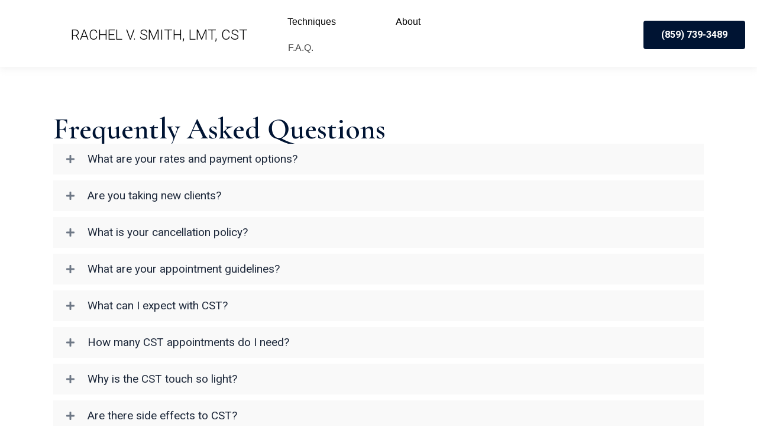

--- FILE ---
content_type: text/css
request_url: https://rachelvsmith.com/wp-content/uploads/bb-plugin/cache/80d7ac903f89f73077a34afa284353f2-layout-bundle.css?ver=2.9.3.1-1.5.1.1
body_size: 10985
content:
.fl-node-sn35kx1qrgpz > .fl-row-content-wrap {background-color: #ffffff;border-top-width: 1px;border-right-width: 0px;border-bottom-width: 1px;border-left-width: 0px;box-shadow: 0px 5px 10px 0px rgba(237,237,237,0.6);} .fl-node-sn35kx1qrgpz > .fl-row-content-wrap {padding-top:15px;padding-bottom:10px;}.fl-node-pzmc4hfn1a0i > .fl-row-content-wrap {background-color: #ffffff;border-top-width: 1px;border-right-width: 0px;border-bottom-width: 1px;border-left-width: 0px;box-shadow: 0px 5px 10px 0px rgba(237,237,237,0.6);} .fl-node-pzmc4hfn1a0i > .fl-row-content-wrap {padding-top:15px;padding-right:50px;padding-bottom:10px;padding-left:50px;}.fl-node-a6k8hvl3cjox {width: 33.333%;}.fl-node-a6k8hvl3cjox > .fl-col-content {border-top-width: 1px;border-right-width: 1px;border-bottom-width: 1px;border-left-width: 1px;}@media(max-width: 768px) {.fl-builder-content .fl-node-a6k8hvl3cjox {width: 80% !important;max-width: none;clear: none;float: left;}}.fl-node-8lpd73azg6y0 {width: 50%;}.fl-node-8lpd73azg6y0 > .fl-col-content {border-top-width: 1px;border-right-width: 1px;border-bottom-width: 1px;border-left-width: 1px;}@media(max-width: 992px) {.fl-builder-content .fl-node-8lpd73azg6y0 {width: 100% !important;max-width: none;-webkit-box-flex: 0 1 auto;-moz-box-flex: 0 1 auto;-webkit-flex: 0 1 auto;-ms-flex: 0 1 auto;flex: 0 1 auto;}}@media(max-width: 768px) {.fl-builder-content .fl-node-8lpd73azg6y0 {width: 80% !important;max-width: none;clear: none;float: left;}}.fl-node-dalewho60q4r {width: 48%;}.fl-node-dalewho60q4r > .fl-col-content {border-top-width: 1px;border-right-width: 1px;border-bottom-width: 1px;border-left-width: 1px;}@media(max-width: 768px) {.fl-builder-content .fl-node-dalewho60q4r {width: 20% !important;max-width: none;clear: none;float: left;}}.fl-node-ipgcf4jx3un6 {width: 50%;}.fl-node-ipgcf4jx3un6 > .fl-col-content {border-top-width: 1px;border-right-width: 1px;border-bottom-width: 1px;border-left-width: 1px;}@media(max-width: 992px) {.fl-builder-content .fl-node-ipgcf4jx3un6 {width: 100% !important;max-width: none;-webkit-box-flex: 0 1 auto;-moz-box-flex: 0 1 auto;-webkit-flex: 0 1 auto;-ms-flex: 0 1 auto;flex: 0 1 auto;}}@media(max-width: 768px) {.fl-builder-content .fl-node-ipgcf4jx3un6 {width: 20% !important;max-width: none;clear: none;float: left;}}.fl-node-q2tndo6x509l {width: 18%;}.fl-node-q2tndo6x509l > .fl-col-content {border-top-width: 1px;border-right-width: 1px;border-bottom-width: 1px;border-left-width: 1px;}@media(max-width: 768px) {.fl-builder-content .fl-node-q2tndo6x509l {width: 20% !important;max-width: none;clear: none;float: left;}}.fl-menu ul,.fl-menu li{list-style: none;margin: 0;padding: 0;}.fl-menu .menu:before,.fl-menu .menu:after{content: '';display: table;clear: both;}.fl-menu-horizontal {display: inline-flex;flex-wrap: wrap;align-items: center;}.fl-menu li{position: relative;}.fl-menu a{display: block;padding: 10px;text-decoration: none;}.fl-menu a:hover{text-decoration: none;}.fl-menu .sub-menu{min-width: 220px;}.fl-module[data-node] .fl-menu .fl-menu-expanded .sub-menu {background-color: transparent;-webkit-box-shadow: none;-ms-box-shadow: none;box-shadow: none;}.fl-menu .fl-has-submenu:focus,.fl-menu .fl-has-submenu .sub-menu:focus,.fl-menu .fl-has-submenu-container:focus {outline: 0;}.fl-menu .fl-has-submenu-container{ position: relative; }.fl-menu .fl-menu-accordion .fl-has-submenu > .sub-menu{display: none;}.fl-menu .fl-menu-accordion .fl-has-submenu.fl-active .hide-heading > .sub-menu {box-shadow: none;display: block !important;}.fl-menu .fl-menu-toggle{position: absolute;top: 0;right: 0;bottom: 0;height: 100%;cursor: pointer;}.fl-menu .fl-toggle-arrows .fl-menu-toggle:before,.fl-menu .fl-toggle-none .fl-menu-toggle:before{border-color: #333;}.fl-menu .fl-menu-expanded .fl-menu-toggle{display: none;}.fl-menu .fl-menu-mobile-toggle {position: relative;padding: 8px;background-color: transparent;border: none;color: #333;border-radius: 0;}.fl-menu .fl-menu-mobile-toggle:focus-visible {outline: 2px auto Highlight;outline: 2px auto -webkit-focus-ring-color;}.fl-menu .fl-menu-mobile-toggle.text{width: 100%;text-align: center;}.fl-menu .fl-menu-mobile-toggle.hamburger .fl-menu-mobile-toggle-label,.fl-menu .fl-menu-mobile-toggle.hamburger-label .fl-menu-mobile-toggle-label{display: inline-block;margin-left: 10px;vertical-align: middle;}.fl-menu .fl-menu-mobile-toggle.hamburger .svg-container,.fl-menu .fl-menu-mobile-toggle.hamburger-label .svg-container{display: inline-block;position: relative;width: 1.4em;height: 1.4em;vertical-align: middle;}.fl-menu .fl-menu-mobile-toggle.hamburger .hamburger-menu,.fl-menu .fl-menu-mobile-toggle.hamburger-label .hamburger-menu{position: absolute;top: 0;left: 0;right: 0;bottom: 0;}.fl-menu .fl-menu-mobile-toggle.hamburger .hamburger-menu rect,.fl-menu .fl-menu-mobile-toggle.hamburger-label .hamburger-menu rect{fill: currentColor;}li.mega-menu .hide-heading > a,li.mega-menu .hide-heading > .fl-has-submenu-container,li.mega-menu-disabled .hide-heading > a,li.mega-menu-disabled .hide-heading > .fl-has-submenu-container {display: none;}ul.fl-menu-horizontal li.mega-menu {position: static;}ul.fl-menu-horizontal li.mega-menu > ul.sub-menu {top: inherit !important;left: 0 !important;right: 0 !important;width: 100%;}ul.fl-menu-horizontal li.mega-menu.fl-has-submenu:hover > ul.sub-menu,ul.fl-menu-horizontal li.mega-menu.fl-has-submenu.focus > ul.sub-menu {display: flex !important;}ul.fl-menu-horizontal li.mega-menu > ul.sub-menu li {border-color: transparent;}ul.fl-menu-horizontal li.mega-menu > ul.sub-menu > li {width: 100%;}ul.fl-menu-horizontal li.mega-menu > ul.sub-menu > li > .fl-has-submenu-container a {font-weight: bold;}ul.fl-menu-horizontal li.mega-menu > ul.sub-menu > li > .fl-has-submenu-container a:hover {background: transparent;}ul.fl-menu-horizontal li.mega-menu > ul.sub-menu .fl-menu-toggle {display: none;}ul.fl-menu-horizontal li.mega-menu > ul.sub-menu ul.sub-menu {background: transparent;-webkit-box-shadow: none;-ms-box-shadow: none;box-shadow: none;display: block;min-width: 0;opacity: 1;padding: 0;position: static;visibility: visible;}:where(.fl-col-group-medium-reversed, .fl-col-group-responsive-reversed) > .fl-menu-mobile-clone {flex: 1 1 100%;}.fl-menu-mobile-clone {clear: both;}.fl-menu-mobile-clone .fl-menu .menu {float: none !important;}.fl-menu-mobile-close {display: none;}.fl-menu-mobile-close,.fl-menu-mobile-close:hover,.fl-menu-mobile-close:focus {background: none;border: 0 none;color: inherit;font-size: 18px;padding: 10px 6px;}.fl-menu-mobile-close:focus-visible {outline: 2px auto Highlight;outline: 2px auto -webkit-focus-ring-color;}.fl-node-xo09d2cn4k1v .fl-menu .menu {}.fl-builder-content .fl-node-xo09d2cn4k1v .menu > li > a,.fl-builder-content .fl-node-xo09d2cn4k1v .menu > li > .fl-has-submenu-container > a,.fl-builder-content .fl-node-xo09d2cn4k1v .sub-menu > li > a,.fl-builder-content .fl-node-xo09d2cn4k1v .sub-menu > li > .fl-has-submenu-container > a{color: #000000;}.fl-node-xo09d2cn4k1v .fl-menu .fl-toggle-arrows .fl-menu-toggle:before,.fl-node-xo09d2cn4k1v .fl-menu .fl-toggle-none .fl-menu-toggle:before {border-color: #000000;}.fl-node-xo09d2cn4k1v .menu > li > a:hover,.fl-node-xo09d2cn4k1v .menu > li > a:focus,.fl-node-xo09d2cn4k1v .menu > li > .fl-has-submenu-container:hover > a,.fl-node-xo09d2cn4k1v .menu > li > .fl-has-submenu-container.focus > a,.fl-node-xo09d2cn4k1v .menu > li.current-menu-item > a,.fl-node-xo09d2cn4k1v .menu > li.current-menu-item > .fl-has-submenu-container > a,.fl-node-xo09d2cn4k1v .sub-menu > li > a:hover,.fl-node-xo09d2cn4k1v .sub-menu > li > a:focus,.fl-node-xo09d2cn4k1v .sub-menu > li > .fl-has-submenu-container:hover > a,.fl-node-xo09d2cn4k1v .sub-menu > li > .fl-has-submenu-container.focus > a,.fl-node-xo09d2cn4k1v .sub-menu > li.current-menu-item > a,.fl-node-xo09d2cn4k1v .sub-menu > li.current-menu-item > .fl-has-submenu-container > a{color: rgba(0,0,0,0.71);}.fl-node-xo09d2cn4k1v .fl-menu .fl-toggle-arrows .fl-has-submenu-container:hover > .fl-menu-toggle:before,.fl-node-xo09d2cn4k1v .fl-menu .fl-toggle-arrows .fl-has-submenu-container.focus > .fl-menu-toggle:before,.fl-node-xo09d2cn4k1v .fl-menu .fl-toggle-arrows li.current-menu-item >.fl-has-submenu-container > .fl-menu-toggle:before,.fl-node-xo09d2cn4k1v .fl-menu .fl-toggle-none .fl-has-submenu-container:hover > .fl-menu-toggle:before,.fl-node-xo09d2cn4k1v .fl-menu .fl-toggle-none .fl-has-submenu-container.focus > .fl-menu-toggle:before,.fl-node-xo09d2cn4k1v .fl-menu .fl-toggle-none li.current-menu-item >.fl-has-submenu-container > .fl-menu-toggle:before{border-color: rgba(0,0,0,0.71);}.fl-node-xo09d2cn4k1v .menu .fl-has-submenu .sub-menu{display: none;}.fl-node-xo09d2cn4k1v .fl-menu .sub-menu {background-color: rgba(255,255,255,0.78);-webkit-box-shadow: 0 1px 20px rgba(0,0,0,0.1);-ms-box-shadow: 0 1px 20px rgba(0,0,0,0.1);box-shadow: 0 1px 20px rgba(0,0,0,0.1);}.fl-node-xo09d2cn4k1v .fl-menu .sub-menu > li > a,.fl-node-xo09d2cn4k1v .fl-menu .sub-menu > li > .fl-has-submenu-container > a {color: #000000;}.fl-node-xo09d2cn4k1v .fl-menu-horizontal.fl-toggle-arrows .fl-has-submenu-container a{padding-right: 64px;}.fl-node-xo09d2cn4k1v .fl-menu-horizontal.fl-toggle-arrows .fl-menu-toggle,.fl-node-xo09d2cn4k1v .fl-menu-horizontal.fl-toggle-none .fl-menu-toggle{width: 75px;}.fl-node-xo09d2cn4k1v .fl-menu-horizontal.fl-toggle-arrows .fl-menu-toggle,.fl-node-xo09d2cn4k1v .fl-menu-horizontal.fl-toggle-none .fl-menu-toggle,.fl-node-xo09d2cn4k1v .fl-menu-vertical.fl-toggle-arrows .fl-menu-toggle,.fl-node-xo09d2cn4k1v .fl-menu-vertical.fl-toggle-none .fl-menu-toggle{width: 64px;}.fl-node-xo09d2cn4k1v .fl-menu li{border-top: 1px solid transparent;}.fl-node-xo09d2cn4k1v .fl-menu li:first-child{border-top: none;}@media ( max-width: 768px ) {.fl-node-xo09d2cn4k1v .fl-menu ul.menu {display: none;float: none;}.fl-node-xo09d2cn4k1v .fl-menu .sub-menu {-webkit-box-shadow: none;-ms-box-shadow: none;box-shadow: none;}.fl-node-xo09d2cn4k1v .mega-menu.fl-active .hide-heading > .sub-menu,.fl-node-xo09d2cn4k1v .mega-menu-disabled.fl-active .hide-heading > .sub-menu {display: block !important;}.fl-node-xo09d2cn4k1v .fl-menu-logo,.fl-node-xo09d2cn4k1v .fl-menu-search-item {display: none;}} @media ( min-width: 769px ) {.fl-node-xo09d2cn4k1v .fl-menu .menu > li{ display: inline-block; }.fl-node-xo09d2cn4k1v .menu li{border-left: 1px solid transparent;border-top: none;}.fl-node-xo09d2cn4k1v .menu li:first-child{border: none;}.fl-node-xo09d2cn4k1v .menu li li{border-top: 1px solid transparent;border-left: none;}.fl-node-xo09d2cn4k1v .menu .fl-has-submenu .sub-menu{position: absolute;top: 100%;left: 0;z-index: 10;visibility: hidden;opacity: 0;text-align:left;}.fl-node-xo09d2cn4k1v .fl-has-submenu .fl-has-submenu .sub-menu{top: 0;left: 100%;}.fl-node-xo09d2cn4k1v .fl-menu .fl-has-submenu:hover > .sub-menu,.fl-node-xo09d2cn4k1v .fl-menu .fl-has-submenu.focus > .sub-menu{display: block;visibility: visible;opacity: 1;}.fl-node-xo09d2cn4k1v .menu .fl-has-submenu.fl-menu-submenu-right .sub-menu{left: inherit;right: 0;}.fl-node-xo09d2cn4k1v .menu .fl-has-submenu .fl-has-submenu.fl-menu-submenu-right .sub-menu{top: 0;left: inherit;right: 100%;}.fl-node-xo09d2cn4k1v .fl-menu .fl-has-submenu.fl-active > .fl-has-submenu-container .fl-menu-toggle{-webkit-transform: none;-ms-transform: none;transform: none;}.fl-node-xo09d2cn4k1v .fl-menu .fl-menu-toggle{display: none;}.fl-node-xo09d2cn4k1v ul.sub-menu {padding-top: 0px;padding-right: 0px;padding-bottom: 0px;padding-left: 0px;}.fl-node-xo09d2cn4k1v ul.sub-menu a {padding-top: 7px;padding-right: 20px;padding-bottom: 6px;padding-left: 10px;}.fl-node-xo09d2cn4k1v .fl-menu .fl-menu-mobile-toggle{display: none;}}.fl-node-xo09d2cn4k1v .fl-menu .fl-menu-mobile-toggle {color: #000000;font-size: 16px;text-transform: none;padding-top: 14px;padding-right: 50px;padding-bottom: 14px;padding-left: 50px;border-color: rgba( 0,0,0,0.1 );}.fl-node-xo09d2cn4k1v .fl-menu .fl-menu-mobile-toggle rect,.fl-node-xo09d2cn4k1v .fl-menu .fl-menu-mobile-toggle.hamburger .hamburger-menu rect {fill: #000000;}.fl-node-xo09d2cn4k1v .fl-menu .fl-menu-mobile-toggle:hover,.fl-node-xo09d2cn4k1v .fl-menu .fl-menu-mobile-toggle.fl-active {color: rgba(0,0,0,0.71);}.fl-node-xo09d2cn4k1v .fl-menu .fl-menu-mobile-toggle:hover rect,.fl-node-xo09d2cn4k1v .fl-menu .fl-menu-mobile-toggle.fl-active rect,.fl-node-xo09d2cn4k1v .fl-menu .fl-menu-mobile-toggle.hamburger:hover .hamburger-menu rect,.fl-node-xo09d2cn4k1v .fl-menu .fl-menu-mobile-toggle.fl-active .hamburger-menu rect {fill: rgba(0,0,0,0.71);}.fl-node-xo09d2cn4k1v ul.fl-menu-horizontal li.mega-menu > ul.sub-menu > li > .fl-has-submenu-container a:hover {color: #000000;}.fl-node-xo09d2cn4k1v .fl-menu .menu, .fl-node-xo09d2cn4k1v .fl-menu .menu > li {font-family: Helvetica, Verdana, Arial, sans-serif;font-weight: 300;font-size: 16px;line-height: 1;text-transform: none;}.fl-node-xo09d2cn4k1v .fl-menu {text-align: right;}.fl-node-xo09d2cn4k1v .fl-menu .menu {justify-content: right;}.fl-node-xo09d2cn4k1v .menu a {padding-top: 14px;padding-right: 50px;padding-bottom: 14px;padding-left: 50px;}.fl-node-xo09d2cn4k1v .fl-menu .menu .sub-menu > li {font-family: Arial, Helvetica, Verdana, sans-serif;font-weight: 300;font-size: 15px;line-height: 1.5em;}.fl-node-xo09d2cn4k1v .fl-menu .sub-menu .fl-has-submenu-container .fl-menu-toggle:before, .fl-node-xo09d2cn4k1v .fl-menu .sub-menu .fl-toggle-plus .fl-menu-toggle:after {border-color: #000000;}.fl-node-xo09d2cn4k1v .fl-menu .sub-menu > li > a:hover,.fl-node-xo09d2cn4k1v .fl-menu .sub-menu > li > a:focus,.fl-node-xo09d2cn4k1v .fl-menu .sub-menu > li > .fl-has-submenu-container:hover > a,.fl-node-xo09d2cn4k1v .fl-menu .sub-menu > li > .fl-has-submenu-container:focus > a,.fl-node-xo09d2cn4k1v .fl-menu .sub-menu > li.current-menu-item > a,.fl-node-xo09d2cn4k1v .fl-menu .sub-menu > li.current-menu-item > .fl-has-submenu-container > a {color: rgba(0,0,0,0.71);}.fl-node-xo09d2cn4k1v .fl-menu .sub-menu .fl-has-submenu-container:hover > .fl-menu-toggle:before, .fl-node-xo09d2cn4k1v .fl-menu .sub-menu .fl-has-submenu-container:focus > .fl-menu-toggle:before, .fl-node-xo09d2cn4k1v .fl-menu .sub-menu .fl-toggle-plus fl-has-submenu-container:hover > .fl-menu-toggle:after, .fl-node-xo09d2cn4k1v .fl-menu .sub-menu .fl-toggle-plus fl-has-submenu-container:focus > .fl-menu-toggle:after {border-color: rgba(0,0,0,0.71);}.fl-node-xo09d2cn4k1v .fl-menu .fl-menu-mobile-toggle {float: right;}@media(max-width: 1200px) {.fl-node-xo09d2cn4k1v .fl-menu .fl-menu-mobile-toggle {float: none;}}@media(max-width: 992px) {.fl-node-xo09d2cn4k1v .fl-menu .fl-menu-mobile-toggle {float: none;}}@media(max-width: 768px) {.fl-node-xo09d2cn4k1v .menu li.fl-has-submenu ul.sub-menu {padding-left: 15px;}.fl-node-xo09d2cn4k1v .fl-menu .sub-menu {background-color: transparent;}.fl-node-xo09d2cn4k1v .fl-menu .fl-menu-mobile-toggle {float: none;}} .fl-node-xo09d2cn4k1v > .fl-module-content {margin-right:150px;}@media ( max-width: 1200px ) { .fl-node-xo09d2cn4k1v.fl-module > .fl-module-content {margin-right:25px;}}@media (max-width: 768px) { .fl-node-xo09d2cn4k1v > .fl-module-content { margin-right:20px; } }.fl-module-heading .fl-heading {padding: 0 !important;margin: 0 !important;}.fl-row .fl-col .fl-node-zpdmyuelc6h9 h2.fl-heading a,.fl-row .fl-col .fl-node-zpdmyuelc6h9 h2.fl-heading .fl-heading-text,.fl-row .fl-col .fl-node-zpdmyuelc6h9 h2.fl-heading .fl-heading-text *,.fl-node-zpdmyuelc6h9 h2.fl-heading .fl-heading-text {color: #000000;}.fl-node-zpdmyuelc6h9.fl-module-heading .fl-heading {font-family: Roboto, sans-serif;font-weight: 300;font-size: 24px;} .fl-node-zpdmyuelc6h9 > .fl-module-content {margin-left:100px;}@media ( max-width: 1200px ) { .fl-node-zpdmyuelc6h9.fl-module > .fl-module-content {margin-left:25px;}}@media (max-width: 768px) { .fl-node-zpdmyuelc6h9 > .fl-module-content { margin-left:20px; } }.fl-row .fl-col .fl-node-cp2ds1h9lk53 h2.fl-heading a,.fl-row .fl-col .fl-node-cp2ds1h9lk53 h2.fl-heading .fl-heading-text,.fl-row .fl-col .fl-node-cp2ds1h9lk53 h2.fl-heading .fl-heading-text *,.fl-node-cp2ds1h9lk53 h2.fl-heading .fl-heading-text {color: #000000;}.fl-node-cp2ds1h9lk53.fl-module-heading .fl-heading {font-family: Roboto, sans-serif;font-weight: 300;font-size: 28px;}@media(max-width: 992px) {.fl-node-cp2ds1h9lk53.fl-module-heading .fl-heading {text-align: center;}}@media(max-width: 768px) {.fl-node-cp2ds1h9lk53.fl-module-heading .fl-heading {font-size: 18px;text-align: left;}}.fl-node-ws8tnafmvy2q .fl-menu .menu {}.fl-builder-content .fl-node-ws8tnafmvy2q .menu > li > a,.fl-builder-content .fl-node-ws8tnafmvy2q .menu > li > .fl-has-submenu-container > a,.fl-builder-content .fl-node-ws8tnafmvy2q .sub-menu > li > a,.fl-builder-content .fl-node-ws8tnafmvy2q .sub-menu > li > .fl-has-submenu-container > a{color: #000000;}.fl-node-ws8tnafmvy2q .fl-menu .fl-toggle-arrows .fl-menu-toggle:before,.fl-node-ws8tnafmvy2q .fl-menu .fl-toggle-none .fl-menu-toggle:before {border-color: #000000;}.fl-node-ws8tnafmvy2q .menu > li > a:hover,.fl-node-ws8tnafmvy2q .menu > li > a:focus,.fl-node-ws8tnafmvy2q .menu > li > .fl-has-submenu-container:hover > a,.fl-node-ws8tnafmvy2q .menu > li > .fl-has-submenu-container.focus > a,.fl-node-ws8tnafmvy2q .menu > li.current-menu-item > a,.fl-node-ws8tnafmvy2q .menu > li.current-menu-item > .fl-has-submenu-container > a,.fl-node-ws8tnafmvy2q .sub-menu > li > a:hover,.fl-node-ws8tnafmvy2q .sub-menu > li > a:focus,.fl-node-ws8tnafmvy2q .sub-menu > li > .fl-has-submenu-container:hover > a,.fl-node-ws8tnafmvy2q .sub-menu > li > .fl-has-submenu-container.focus > a,.fl-node-ws8tnafmvy2q .sub-menu > li.current-menu-item > a,.fl-node-ws8tnafmvy2q .sub-menu > li.current-menu-item > .fl-has-submenu-container > a{color: rgba(0,0,0,0.71);}.fl-node-ws8tnafmvy2q .fl-menu .fl-toggle-arrows .fl-has-submenu-container:hover > .fl-menu-toggle:before,.fl-node-ws8tnafmvy2q .fl-menu .fl-toggle-arrows .fl-has-submenu-container.focus > .fl-menu-toggle:before,.fl-node-ws8tnafmvy2q .fl-menu .fl-toggle-arrows li.current-menu-item >.fl-has-submenu-container > .fl-menu-toggle:before,.fl-node-ws8tnafmvy2q .fl-menu .fl-toggle-none .fl-has-submenu-container:hover > .fl-menu-toggle:before,.fl-node-ws8tnafmvy2q .fl-menu .fl-toggle-none .fl-has-submenu-container.focus > .fl-menu-toggle:before,.fl-node-ws8tnafmvy2q .fl-menu .fl-toggle-none li.current-menu-item >.fl-has-submenu-container > .fl-menu-toggle:before{border-color: rgba(0,0,0,0.71);}.fl-node-ws8tnafmvy2q .menu .fl-has-submenu .sub-menu{display: none;}.fl-node-ws8tnafmvy2q .fl-menu .sub-menu {-webkit-box-shadow: 0 1px 20px rgba(0,0,0,0.1);-ms-box-shadow: 0 1px 20px rgba(0,0,0,0.1);box-shadow: 0 1px 20px rgba(0,0,0,0.1);}.fl-node-ws8tnafmvy2q .fl-menu .sub-menu > li > a,.fl-node-ws8tnafmvy2q .fl-menu .sub-menu > li > .fl-has-submenu-container > a {color: #000000;}.fl-node-ws8tnafmvy2q .fl-menu-horizontal.fl-toggle-arrows .fl-has-submenu-container a{padding-right: 44px;}.fl-node-ws8tnafmvy2q .fl-menu-horizontal.fl-toggle-arrows .fl-menu-toggle,.fl-node-ws8tnafmvy2q .fl-menu-horizontal.fl-toggle-none .fl-menu-toggle{width: 49px;}.fl-node-ws8tnafmvy2q .fl-menu-horizontal.fl-toggle-arrows .fl-menu-toggle,.fl-node-ws8tnafmvy2q .fl-menu-horizontal.fl-toggle-none .fl-menu-toggle,.fl-node-ws8tnafmvy2q .fl-menu-vertical.fl-toggle-arrows .fl-menu-toggle,.fl-node-ws8tnafmvy2q .fl-menu-vertical.fl-toggle-none .fl-menu-toggle{width: 44px;}.fl-node-ws8tnafmvy2q .fl-menu li{border-top: 1px solid transparent;}.fl-node-ws8tnafmvy2q .fl-menu li:first-child{border-top: none;}@media ( max-width: 768px ) {.fl-node-ws8tnafmvy2q .fl-menu ul.menu {display: none;float: none;}.fl-node-ws8tnafmvy2q .fl-menu .sub-menu {-webkit-box-shadow: none;-ms-box-shadow: none;box-shadow: none;}.fl-node-ws8tnafmvy2q .mega-menu.fl-active .hide-heading > .sub-menu,.fl-node-ws8tnafmvy2q .mega-menu-disabled.fl-active .hide-heading > .sub-menu {display: block !important;}.fl-node-ws8tnafmvy2q .fl-menu-logo,.fl-node-ws8tnafmvy2q .fl-menu-search-item {display: none;}} @media ( min-width: 769px ) {.fl-node-ws8tnafmvy2q .fl-menu .menu > li{ display: inline-block; }.fl-node-ws8tnafmvy2q .menu li{border-left: 1px solid transparent;border-top: none;}.fl-node-ws8tnafmvy2q .menu li:first-child{border: none;}.fl-node-ws8tnafmvy2q .menu li li{border-top: 1px solid transparent;border-left: none;}.fl-node-ws8tnafmvy2q .menu .fl-has-submenu .sub-menu{position: absolute;top: 100%;left: 0;z-index: 10;visibility: hidden;opacity: 0;text-align:left;}.fl-node-ws8tnafmvy2q .fl-has-submenu .fl-has-submenu .sub-menu{top: 0;left: 100%;}.fl-node-ws8tnafmvy2q .fl-menu .fl-has-submenu:hover > .sub-menu,.fl-node-ws8tnafmvy2q .fl-menu .fl-has-submenu.focus > .sub-menu{display: block;visibility: visible;opacity: 1;}.fl-node-ws8tnafmvy2q .menu .fl-has-submenu.fl-menu-submenu-right .sub-menu{left: inherit;right: 0;}.fl-node-ws8tnafmvy2q .menu .fl-has-submenu .fl-has-submenu.fl-menu-submenu-right .sub-menu{top: 0;left: inherit;right: 100%;}.fl-node-ws8tnafmvy2q .fl-menu .fl-has-submenu.fl-active > .fl-has-submenu-container .fl-menu-toggle{-webkit-transform: none;-ms-transform: none;transform: none;}.fl-node-ws8tnafmvy2q .fl-menu .fl-menu-toggle{display: none;}.fl-node-ws8tnafmvy2q ul.sub-menu {padding-top: 0px;padding-right: 0px;padding-bottom: 0px;padding-left: 0px;}.fl-node-ws8tnafmvy2q ul.sub-menu a {padding-top: 7px;padding-right: 20px;padding-bottom: 6px;padding-left: 10px;}.fl-node-ws8tnafmvy2q .fl-menu .fl-menu-mobile-toggle{display: none;}}.fl-node-ws8tnafmvy2q .fl-menu .fl-menu-mobile-toggle {color: #000000;font-size: 16px;text-transform: none;padding-top: 14px;padding-right: 30px;padding-bottom: 14px;padding-left: 30px;border-color: rgba( 0,0,0,0.1 );}.fl-node-ws8tnafmvy2q .fl-menu .fl-menu-mobile-toggle rect,.fl-node-ws8tnafmvy2q .fl-menu .fl-menu-mobile-toggle.hamburger .hamburger-menu rect {fill: #000000;}.fl-node-ws8tnafmvy2q .fl-menu .fl-menu-mobile-toggle:hover,.fl-node-ws8tnafmvy2q .fl-menu .fl-menu-mobile-toggle.fl-active {color: rgba(0,0,0,0.71);}.fl-node-ws8tnafmvy2q .fl-menu .fl-menu-mobile-toggle:hover rect,.fl-node-ws8tnafmvy2q .fl-menu .fl-menu-mobile-toggle.fl-active rect,.fl-node-ws8tnafmvy2q .fl-menu .fl-menu-mobile-toggle.hamburger:hover .hamburger-menu rect,.fl-node-ws8tnafmvy2q .fl-menu .fl-menu-mobile-toggle.fl-active .hamburger-menu rect {fill: rgba(0,0,0,0.71);}.fl-node-ws8tnafmvy2q ul.fl-menu-horizontal li.mega-menu > ul.sub-menu > li > .fl-has-submenu-container a:hover {color: #000000;}.fl-node-ws8tnafmvy2q .fl-menu .menu, .fl-node-ws8tnafmvy2q .fl-menu .menu > li {font-family: Helvetica, Verdana, Arial, sans-serif;font-weight: 300;font-size: 16px;line-height: 1;text-transform: none;}.fl-node-ws8tnafmvy2q .fl-menu {text-align: right;}.fl-node-ws8tnafmvy2q .fl-menu .menu {justify-content: right;}.fl-node-ws8tnafmvy2q .menu a {padding-top: 14px;padding-right: 30px;padding-bottom: 14px;padding-left: 30px;}.fl-node-ws8tnafmvy2q .fl-menu .menu .sub-menu > li {font-family: Arial, Helvetica, Verdana, sans-serif;font-weight: 300;font-size: 15px;line-height: 1.5em;}.fl-node-ws8tnafmvy2q .fl-menu .sub-menu .fl-has-submenu-container .fl-menu-toggle:before, .fl-node-ws8tnafmvy2q .fl-menu .sub-menu .fl-toggle-plus .fl-menu-toggle:after {border-color: #000000;}.fl-node-ws8tnafmvy2q .fl-menu .sub-menu > li > a:hover,.fl-node-ws8tnafmvy2q .fl-menu .sub-menu > li > a:focus,.fl-node-ws8tnafmvy2q .fl-menu .sub-menu > li > .fl-has-submenu-container:hover > a,.fl-node-ws8tnafmvy2q .fl-menu .sub-menu > li > .fl-has-submenu-container:focus > a,.fl-node-ws8tnafmvy2q .fl-menu .sub-menu > li.current-menu-item > a,.fl-node-ws8tnafmvy2q .fl-menu .sub-menu > li.current-menu-item > .fl-has-submenu-container > a {color: rgba(0,0,0,0.71);}.fl-node-ws8tnafmvy2q .fl-menu .sub-menu .fl-has-submenu-container:hover > .fl-menu-toggle:before, .fl-node-ws8tnafmvy2q .fl-menu .sub-menu .fl-has-submenu-container:focus > .fl-menu-toggle:before, .fl-node-ws8tnafmvy2q .fl-menu .sub-menu .fl-toggle-plus fl-has-submenu-container:hover > .fl-menu-toggle:after, .fl-node-ws8tnafmvy2q .fl-menu .sub-menu .fl-toggle-plus fl-has-submenu-container:focus > .fl-menu-toggle:after {border-color: rgba(0,0,0,0.71);}.fl-node-ws8tnafmvy2q .fl-menu .fl-menu-mobile-toggle {float: right;}@media(max-width: 1200px) {.fl-node-ws8tnafmvy2q .fl-menu .fl-menu-mobile-toggle {float: none;}}@media(max-width: 992px) {.fl-node-ws8tnafmvy2q .fl-menu {text-align: center;}.fl-node-ws8tnafmvy2q .fl-menu .menu {justify-content: center;}.fl-node-ws8tnafmvy2q .fl-menu .fl-menu-mobile-toggle {float: none;}}@media(max-width: 768px) {.fl-node-ws8tnafmvy2q .fl-menu {text-align: left;}.fl-node-ws8tnafmvy2q .fl-menu .menu {justify-content: left;}.fl-node-ws8tnafmvy2q .menu li.fl-has-submenu ul.sub-menu {padding-left: 15px;}.fl-node-ws8tnafmvy2q .fl-menu .sub-menu {background-color: transparent;}.fl-node-ws8tnafmvy2q .fl-menu .fl-menu-mobile-toggle {float: left;}}@media ( max-width: 768px ) { .fl-node-ws8tnafmvy2q.fl-module > .fl-module-content {margin-top:0px;margin-bottom:0px;margin-left:0px;}}.uabb-creative-button-wrap a,.uabb-creative-button-wrap a:visited {padding: 12px 24px;}a.uabb-button.uabb-creative-button.uabb-creative-gradient-btn {border: none;}.fl-node-mgi5nrp2ldk4 .uabb-button .uabb-btn-img {width: 20px;}.fl-node-mgi5nrp2ldk4 .uabb-creative-button-wrap a,.fl-node-mgi5nrp2ldk4 .uabb-creative-button-wrap a:visited {padding-top:15px;padding-bottom:15px;padding-left:30px;padding-right:30px;background:#001433;background: rgba(0, 20, 51, 1);}.fl-node-mgi5nrp2ldk4 .uabb-module-content.uabb-creative-button-wrap a:hover,.fl-node-mgi5nrp2ldk4 .uabb-module-content.uabb-creative-button-wrap a:focus {border-color:var(--ast-global-color-1);}.fl-node-mgi5nrp2ldk4 .uabb-creative-button-wrap a:focus,.fl-node-mgi5nrp2ldk4 .uabb-creative-button-wrap a:hover {background:#ffffff;background: rgba(255, 255, 255, 1);}.fl-node-mgi5nrp2ldk4 .uabb-creative-button-wrap a,.fl-node-mgi5nrp2ldk4 .uabb-creative-button-wrap a *,.fl-node-mgi5nrp2ldk4 .uabb-creative-button-wrap a:visited,.fl-node-mgi5nrp2ldk4 .uabb-creative-button-wrap a:visited * {color: #ffffff;}.fl-node-mgi5nrp2ldk4 .uabb-creative-button-wrap a:focus,.fl-node-mgi5nrp2ldk4 .uabb-creative-button-wrap a:focus *,.fl-node-mgi5nrp2ldk4 .uabb-creative-button-wrap a:hover,.fl-node-mgi5nrp2ldk4 .uabb-creative-button-wrap a:hover * {color: #001433;}.fl-node-mgi5nrp2ldk4 .uabb-creative-button-wrap a:focus,.fl-node-mgi5nrp2ldk4 .uabb-creative-button-wrap a:hover {}@media ( max-width: 768px ) {.fl-node-mgi5nrp2ldk4 .uabb-creative-button-wrap.uabb-button-reponsive-right.uabb-creative-button-reponsive-right {text-align: right;}}@media ( max-width: 992px ) {.fl-node-mgi5nrp2ldk4 .uabb-creative-button-wrap.uabb-creative-button-tablet- {text-align: ;}.fl-node-mgi5nrp2ldk4 .uabb-creative-button-wrap a,.fl-node-mgi5nrp2ldk4 .uabb-creative-button-wrap a:visited {padding-top:14px;padding-bottom:14px;padding-left:28px;padding-right:28px;}}@media ( max-width: 768px ) {.fl-node-mgi5nrp2ldk4 .uabb-creative-button-wrap a,.fl-node-mgi5nrp2ldk4 .uabb-creative-button-wrap a:visited {padding-top:12px;padding-bottom:12px;padding-left:24px;padding-right:24px;}}.fl-node-mgi5nrp2ldk4 .uabb-creative-button-wrap a,.fl-node-mgi5nrp2ldk4 .uabb-creative-button-wrap a:visited {font-family: Roboto, sans-serif;font-weight: 700;}.fl-node-mgi5nrp2ldk4 .uabb-module-content.uabb-creative-button-wrap a {border-style: solid;border-width: 0;background-clip: border-box;border-color: ar(--ast-global-color-0);border-top-left-radius: 4px;border-top-right-radius: 4px;border-bottom-left-radius: 4px;border-bottom-right-radius: 4px;}.fl-builder-content[data-type="header"].fl-theme-builder-header-sticky {position: fixed;width: 100%;z-index: 100;}.fl-theme-builder-flyout-menu-push-left .fl-builder-content[data-type="header"].fl-theme-builder-header-sticky {left: auto !important;transition: left 0.2s !important;}.fl-theme-builder-flyout-menu-push-right .fl-builder-content[data-type="header"].fl-theme-builder-header-sticky {right: auto !important;transition: right 0.2s !important;}.fl-builder-content[data-type="header"].fl-theme-builder-header-sticky .fl-menu .fl-menu-mobile-opacity {height: 100vh;width: 100vw;}.fl-builder-content[data-type="header"]:not([data-overlay="1"]).fl-theme-builder-header-sticky .fl-menu-mobile-flyout {top: 0px;}.fl-theme-builder-flyout-menu-active body {margin-left: 0px !important;margin-right: 0px !important;}.fl-theme-builder-has-flyout-menu, .fl-theme-builder-has-flyout-menu body {overflow-x: hidden;}.fl-theme-builder-flyout-menu-push-right {right: 0px;transition: right 0.2s ease-in-out;}.fl-theme-builder-flyout-menu-push-left {left: 0px;transition: left 0.2s ease-in-out;}.fl-theme-builder-flyout-menu-active .fl-theme-builder-flyout-menu-push-right {position: relative;right: 250px;}.fl-theme-builder-flyout-menu-active .fl-theme-builder-flyout-menu-push-left {position: relative;left: 250px;}.fl-theme-builder-flyout-menu-active .fl-builder-content[data-type="header"] .fl-menu-disable-transition {transition: none;}.fl-builder-content[data-shrink="1"] .fl-row-content-wrap,.fl-builder-content[data-shrink="1"] .fl-col-content,.fl-builder-content[data-shrink="1"] .fl-module-content,.fl-builder-content[data-shrink="1"] img {-webkit-transition: all 0.4s ease-in-out, background-position 1ms;-moz-transition: all 0.4s ease-in-out, background-position 1ms;transition: all 0.4s ease-in-out, background-position 1ms;}.fl-builder-content[data-shrink="1"] img {width: auto;}.fl-builder-content[data-shrink="1"] img.fl-photo-img {width: auto;height: auto;}.fl-builder-content[data-type="header"].fl-theme-builder-header-shrink .fl-row-content-wrap {margin-bottom: 0;margin-top: 0;}.fl-theme-builder-header-shrink-row-bottom.fl-row-content-wrap {padding-bottom: 5px;}.fl-theme-builder-header-shrink-row-top.fl-row-content-wrap {padding-top: 5px;}.fl-builder-content[data-type="header"].fl-theme-builder-header-shrink .fl-col-content {margin-bottom: 0;margin-top: 0;padding-bottom: 0;padding-top: 0;}.fl-theme-builder-header-shrink-module-bottom.fl-module-content {margin-bottom: 5px;}.fl-theme-builder-header-shrink-module-top.fl-module-content {margin-top: 5px;}.fl-builder-content[data-type="header"].fl-theme-builder-header-shrink img {-webkit-transition: all 0.4s ease-in-out, background-position 1ms;-moz-transition: all 0.4s ease-in-out, background-position 1ms;transition: all 0.4s ease-in-out, background-position 1ms;}.fl-builder-content[data-overlay="1"]:not(.fl-theme-builder-header-sticky):not(.fl-builder-content-editing) {position: absolute;width: 100%;z-index: 100;}.fl-builder-edit body:not(.single-fl-theme-layout) .fl-builder-content[data-overlay="1"] {display: none;}body:not(.single-fl-theme-layout) .fl-builder-content[data-overlay="1"]:not(.fl-theme-builder-header-scrolled):not([data-overlay-bg="default"]) .fl-row-content-wrap,body:not(.single-fl-theme-layout) .fl-builder-content[data-overlay="1"]:not(.fl-theme-builder-header-scrolled):not([data-overlay-bg="default"]) .fl-col-content {background: transparent;}.fl-col-group-equal-height.fl-col-group-align-bottom .fl-col-content {-webkit-justify-content: flex-end;justify-content: flex-end;-webkit-box-align: end; -webkit-box-pack: end;-ms-flex-pack: end;}.uabb-module-content h1,.uabb-module-content h2,.uabb-module-content h3,.uabb-module-content h4,.uabb-module-content h5,.uabb-module-content h6 {margin: 0;clear: both;}.fl-module-content a,.fl-module-content a:hover,.fl-module-content a:focus {text-decoration: none;}.uabb-row-separator {position: absolute;width: 100%;left: 0;}.uabb-top-row-separator {top: 0;bottom: auto}.uabb-bottom-row-separator {top: auto;bottom: 0;}.fl-builder-content-editing .fl-visible-medium.uabb-row,.fl-builder-content-editing .fl-visible-medium-mobile.uabb-row,.fl-builder-content-editing .fl-visible-mobile.uabb-row {display: none !important;}@media (max-width: 992px) {.fl-builder-content-editing .fl-visible-desktop.uabb-row,.fl-builder-content-editing .fl-visible-mobile.uabb-row {display: none !important;}.fl-builder-content-editing .fl-visible-desktop-medium.uabb-row,.fl-builder-content-editing .fl-visible-medium.uabb-row,.fl-builder-content-editing .fl-visible-medium-mobile.uabb-row {display: block !important;}}@media (max-width: 768px) {.fl-builder-content-editing .fl-visible-desktop.uabb-row,.fl-builder-content-editing .fl-visible-desktop-medium.uabb-row,.fl-builder-content-editing .fl-visible-medium.uabb-row {display: none !important;}.fl-builder-content-editing .fl-visible-medium-mobile.uabb-row,.fl-builder-content-editing .fl-visible-mobile.uabb-row {display: block !important;}}.fl-responsive-preview-content .fl-builder-content-editing {overflow-x: hidden;overflow-y: visible;}.uabb-row-separator svg {width: 100%;}.uabb-top-row-separator.uabb-has-svg svg {position: absolute;padding: 0;margin: 0;left: 50%;top: -1px;bottom: auto;-webkit-transform: translateX(-50%);-ms-transform: translateX(-50%);transform: translateX(-50%);}.uabb-bottom-row-separator.uabb-has-svg svg {position: absolute;padding: 0;margin: 0;left: 50%;bottom: -1px;top: auto;-webkit-transform: translateX(-50%);-ms-transform: translateX(-50%);transform: translateX(-50%);}.uabb-bottom-row-separator.uabb-has-svg .uasvg-wave-separator {bottom: 0;}.uabb-top-row-separator.uabb-has-svg .uasvg-wave-separator {top: 0;}.uabb-bottom-row-separator.uabb-svg-triangle svg,.uabb-bottom-row-separator.uabb-xlarge-triangle svg,.uabb-top-row-separator.uabb-xlarge-triangle-left svg,.uabb-bottom-row-separator.uabb-svg-circle svg,.uabb-top-row-separator.uabb-slime-separator svg,.uabb-top-row-separator.uabb-grass-separator svg,.uabb-top-row-separator.uabb-grass-bend-separator svg,.uabb-bottom-row-separator.uabb-mul-triangles-separator svg,.uabb-top-row-separator.uabb-wave-slide-separator svg,.uabb-top-row-separator.uabb-pine-tree-separator svg,.uabb-top-row-separator.uabb-pine-tree-bend-separator svg,.uabb-bottom-row-separator.uabb-stamp-separator svg,.uabb-bottom-row-separator.uabb-xlarge-circle svg,.uabb-top-row-separator.uabb-wave-separator svg{left: 50%;-webkit-transform: translateX(-50%) scaleY(-1); -moz-transform: translateX(-50%) scaleY(-1);-ms-transform: translateX(-50%) scaleY(-1); -o-transform: translateX(-50%) scaleY(-1);transform: translateX(-50%) scaleY(-1);}.uabb-bottom-row-separator.uabb-big-triangle svg {left: 50%;-webkit-transform: scale(1) scaleY(-1) translateX(-50%); -moz-transform: scale(1) scaleY(-1) translateX(-50%);-ms-transform: scale(1) scaleY(-1) translateX(-50%); -o-transform: scale(1) scaleY(-1) translateX(-50%);transform: scale(1) scaleY(-1) translateX(-50%);}.uabb-top-row-separator.uabb-big-triangle svg {left: 50%;-webkit-transform: translateX(-50%) scale(1); -moz-transform: translateX(-50%) scale(1);-ms-transform: translateX(-50%) scale(1); -o-transform: translateX(-50%) scale(1);transform: translateX(-50%) scale(1);}.uabb-top-row-separator.uabb-xlarge-triangle-right svg {left: 50%;-webkit-transform: translateX(-50%) scale(-1); -moz-transform: translateX(-50%) scale(-1);-ms-transform: translateX(-50%) scale(-1); -o-transform: translateX(-50%) scale(-1);transform: translateX(-50%) scale(-1);}.uabb-bottom-row-separator.uabb-xlarge-triangle-right svg {left: 50%;-webkit-transform: translateX(-50%) scaleX(-1); -moz-transform: translateX(-50%) scaleX(-1);-ms-transform: translateX(-50%) scaleX(-1); -o-transform: translateX(-50%) scaleX(-1);transform: translateX(-50%) scaleX(-1);}.uabb-top-row-separator.uabb-curve-up-separator svg {left: 50%; -webkit-transform: translateX(-50%) scaleY(-1); -moz-transform: translateX(-50%) scaleY(-1);-ms-transform: translateX(-50%) scaleY(-1); -o-transform: translateX(-50%) scaleY(-1);transform: translateX(-50%) scaleY(-1);}.uabb-top-row-separator.uabb-curve-down-separator svg {left: 50%;-webkit-transform: translateX(-50%) scale(-1); -moz-transform: translateX(-50%) scale(-1);-ms-transform: translateX(-50%) scale(-1); -o-transform: translateX(-50%) scale(-1);transform: translateX(-50%) scale(-1);}.uabb-bottom-row-separator.uabb-curve-down-separator svg {left: 50%;-webkit-transform: translateX(-50%) scaleX(-1); -moz-transform: translateX(-50%) scaleX(-1);-ms-transform: translateX(-50%) scaleX(-1); -o-transform: translateX(-50%) scaleX(-1);transform: translateX(-50%) scaleX(-1);}.uabb-top-row-separator.uabb-tilt-left-separator svg {left: 50%;-webkit-transform: translateX(-50%) scale(-1); -moz-transform: translateX(-50%) scale(-1);-ms-transform: translateX(-50%) scale(-1); -o-transform: translateX(-50%) scale(-1);transform: translateX(-50%) scale(-1);}.uabb-top-row-separator.uabb-tilt-right-separator svg{left: 50%;-webkit-transform: translateX(-50%) scaleY(-1); -moz-transform: translateX(-50%) scaleY(-1);-ms-transform: translateX(-50%) scaleY(-1); -o-transform: translateX(-50%) scaleY(-1);transform: translateX(-50%) scaleY(-1);}.uabb-bottom-row-separator.uabb-tilt-left-separator svg {left: 50%;-webkit-transform: translateX(-50%); -moz-transform: translateX(-50%);-ms-transform: translateX(-50%); -o-transform: translateX(-50%);transform: translateX(-50%);}.uabb-bottom-row-separator.uabb-tilt-right-separator svg {left: 50%;-webkit-transform: translateX(-50%) scaleX(-1); -moz-transform: translateX(-50%) scaleX(-1);-ms-transform: translateX(-50%) scaleX(-1); -o-transform: translateX(-50%) scaleX(-1);transform: translateX(-50%) scaleX(-1);}.uabb-top-row-separator.uabb-tilt-left-separator,.uabb-top-row-separator.uabb-tilt-right-separator {top: 0;}.uabb-bottom-row-separator.uabb-tilt-left-separator,.uabb-bottom-row-separator.uabb-tilt-right-separator {bottom: 0;}.uabb-top-row-separator.uabb-arrow-outward-separator svg,.uabb-top-row-separator.uabb-arrow-inward-separator svg,.uabb-top-row-separator.uabb-cloud-separator svg,.uabb-top-row-separator.uabb-multi-triangle svg {left: 50%;-webkit-transform: translateX(-50%) scaleY(-1); -moz-transform: translateX(-50%) scaleY(-1);-ms-transform: translateX(-50%) scaleY(-1); -o-transform: translateX(-50%) scaleY(-1);transform: translateX(-50%) scaleY(-1);}.uabb-bottom-row-separator.uabb-multi-triangle svg {bottom: -2px;}.uabb-row-separator.uabb-round-split:after,.uabb-row-separator.uabb-round-split:before {left: 0;width: 50%;background: inherit inherit/inherit inherit inherit inherit;content: '';position: absolute}.uabb-button-wrap a,.uabb-button-wrap a:visited {display: inline-block;font-size: 16px;line-height: 18px;text-decoration: none;text-shadow: none;}.fl-builder-content .uabb-button:hover {text-decoration: none;}.fl-builder-content .uabb-button-width-full .uabb-button {display: block;text-align: center;}.uabb-button-width-custom .uabb-button {display: inline-block;text-align: center;max-width: 100%;}.fl-builder-content .uabb-button-left {text-align: left;}.fl-builder-content .uabb-button-center {text-align: center;}.fl-builder-content .uabb-infobox .uabb-button-center,.fl-builder-content .uabb-modal-action-wrap .uabb-button-center,.fl-builder-content .uabb-ultb3-box .uabb-button-center,.fl-builder-content .uabb-slide-down .uabb-button-center,.fl-builder-content .uabb-blog-post-content .uabb-button-center,.fl-builder-content .uabb-cta-wrap .uabb-button-center,.fl-builder-content .fl-module-uabb-off-canvas .uabb-button-wrap .uabb-button-center{text-align: inherit;}.fl-builder-content .uabb-button-right {text-align: right;}.fl-builder-content .uabb-button i,.fl-builder-content .uabb-button i:before {font-size: 1em;height: 1em;line-height: 1em;width: 1em;}.uabb-button .uabb-button-icon-after {margin-left: 8px;margin-right: 0;}.uabb-button .uabb-button-icon-before {margin-left: 0;margin-right: 8px;}.uabb-button .uabb-button-icon-no-text {margin: 0;}.uabb-button-has-icon .uabb-button-text {vertical-align: middle;}.uabb-icon-wrap {display: inline-block;}.uabb-icon a {text-decoration: none;}.uabb-icon i {display: block;}.uabb-icon i:before {border: none !important;background: none !important;}.uabb-icon-text {display: table-cell;text-align: left;padding-left: 15px;vertical-align: middle;}.uabb-icon-text *:last-child {margin: 0 !important;padding: 0 !important;}.uabb-icon-text a {text-decoration: none;}.uabb-photo {line-height: 0;position: relative;z-index: 2;}.uabb-photo-align-left {text-align: left;}.uabb-photo-align-center {text-align: center;}.uabb-photo-align-right {text-align: right;}.uabb-photo-content {border-radius: 0;display: inline-block;line-height: 0;position: relative;max-width: 100%;overflow: hidden;}.uabb-photo-content img {border-radius: inherit;display: inline;height: auto;max-width: 100%;width: auto;}.fl-builder-content .uabb-photo-crop-circle img {-webkit-border-radius: 100%;-moz-border-radius: 100%;border-radius: 100%;}.fl-builder-content .uabb-photo-crop-square img {-webkit-border-radius: 0;-moz-border-radius: 0;border-radius: 0;}.uabb-photo-caption {font-size: 13px;line-height: 18px;overflow: hidden;text-overflow: ellipsis;white-space: nowrap;}.uabb-photo-caption-below {padding-bottom: 20px;padding-top: 10px;}.uabb-photo-caption-hover {background: rgba(0,0,0,0.7);bottom: 0;color: #fff;left: 0;opacity: 0;visibility: hidden;filter: alpha(opacity = 0);padding: 10px 15px;position: absolute;right: 0;-webkit-transition:visibility 200ms linear;-moz-transition:visibility 200ms linear;transition:visibility 200ms linear;}.uabb-photo-content:hover .uabb-photo-caption-hover {opacity: 100;visibility: visible;}.uabb-active-btn {background: #1e8cbe;border-color: #0074a2;-webkit-box-shadow: inset 0 1px 0 rgba(120,200,230,.6);box-shadow: inset 0 1px 0 rgba(120,200,230,.6);color: white;}.fl-builder-bar .fl-builder-add-content-button {display: block !important;opacity: 1 !important;}.uabb-imgicon-wrap .uabb-icon {display: block;}.uabb-imgicon-wrap .uabb-icon i{float: none;}.uabb-imgicon-wrap .uabb-image {line-height: 0;position: relative;}.uabb-imgicon-wrap .uabb-image-align-left {text-align: left;}.uabb-imgicon-wrap .uabb-image-align-center {text-align: center;}.uabb-imgicon-wrap .uabb-image-align-right {text-align: right;}.uabb-imgicon-wrap .uabb-image-content {display: inline-block;border-radius: 0;line-height: 0;position: relative;max-width: 100%;}.uabb-imgicon-wrap .uabb-image-content img {display: inline;height: auto !important;max-width: 100%;width: auto;border-radius: inherit;box-shadow: none;box-sizing: content-box;}.fl-builder-content .uabb-imgicon-wrap .uabb-image-crop-circle img {-webkit-border-radius: 100%;-moz-border-radius: 100%;border-radius: 100%;}.fl-builder-content .uabb-imgicon-wrap .uabb-image-crop-square img {-webkit-border-radius: 0;-moz-border-radius: 0;border-radius: 0;}.uabb-creative-button-wrap a,.uabb-creative-button-wrap a:visited {background: #fafafa;border: 1px solid #ccc;color: #333;display: inline-block;vertical-align: middle;text-align: center;overflow: hidden;text-decoration: none;text-shadow: none;box-shadow: none;position: relative;-webkit-transition: all 200ms linear; -moz-transition: all 200ms linear;-ms-transition: all 200ms linear; -o-transition: all 200ms linear;transition: all 200ms linear;}.uabb-creative-button-wrap a:focus {text-decoration: none;text-shadow: none;box-shadow: none;}.uabb-creative-button-wrap a .uabb-creative-button-text,.uabb-creative-button-wrap a .uabb-creative-button-icon,.uabb-creative-button-wrap a:visited .uabb-creative-button-text,.uabb-creative-button-wrap a:visited .uabb-creative-button-icon {-webkit-transition: all 200ms linear; -moz-transition: all 200ms linear;-ms-transition: all 200ms linear; -o-transition: all 200ms linear;transition: all 200ms linear;}.uabb-creative-button-wrap a:hover {text-decoration: none;}.uabb-creative-button-wrap .uabb-creative-button-width-full .uabb-creative-button {display: block;text-align: center;}.uabb-creative-button-wrap .uabb-creative-button-width-custom .uabb-creative-button {display: inline-block;text-align: center;max-width: 100%;}.uabb-creative-button-wrap .uabb-creative-button-left {text-align: left;}.uabb-creative-button-wrap .uabb-creative-button-center {text-align: center;}.uabb-creative-button-wrap .uabb-creative-button-right {text-align: right;}.uabb-creative-button-wrap .uabb-creative-button i {font-size: 1.3em;height: auto;vertical-align: middle;width: auto;}.uabb-creative-button-wrap .uabb-creative-button .uabb-creative-button-icon-after {margin-left: 8px;margin-right: 0;}.uabb-creative-button-wrap .uabb-creative-button .uabb-creative-button-icon-before {margin-right: 8px;margin-left: 0;}.uabb-creative-button-wrap.uabb-creative-button-icon-no-text .uabb-creative-button i {margin: 0;}.uabb-creative-button-wrap .uabb-creative-button-has-icon .uabb-creative-button-text {vertical-align: middle;}.uabb-creative-button-wrap a,.uabb-creative-button-wrap a:visited {padding: 12px 24px;}.uabb-creative-button.uabb-creative-transparent-btn {background: transparent;}.uabb-creative-button.uabb-creative-transparent-btn:after {content: '';position: absolute;z-index: 1;-webkit-transition: all 200ms linear; -moz-transition: all 200ms linear;-ms-transition: all 200ms linear; -o-transition: all 200ms linear;transition: all 200ms linear;}.uabb-transparent-fill-top-btn:after,.uabb-transparent-fill-bottom-btn:after {width: 100%;height: 0;left: 0;}.uabb-transparent-fill-top-btn:after {top: 0;}.uabb-transparent-fill-bottom-btn:after {bottom: 0;}.uabb-transparent-fill-left-btn:after,.uabb-transparent-fill-right-btn:after {width: 0;height: 100%;top: 0;}.uabb-transparent-fill-left-btn:after {left: 0;}.uabb-transparent-fill-right-btn:after {right: 0;}.uabb-transparent-fill-center-btn:after{width: 0;height: 100%;top: 50%;left: 50%;-webkit-transform: translateX(-50%) translateY(-50%); -moz-transform: translateX(-50%) translateY(-50%);-ms-transform: translateX(-50%) translateY(-50%); -o-transform: translateX(-50%) translateY(-50%);transform: translateX(-50%) translateY(-50%);}.uabb-transparent-fill-diagonal-btn:after,.uabb-transparent-fill-horizontal-btn:after {width: 100%;height: 0;top: 50%;left: 50%;}.uabb-transparent-fill-diagonal-btn{overflow: hidden;}.uabb-transparent-fill-diagonal-btn:after{-webkit-transform: translateX(-50%) translateY(-50%) rotate( 45deg ); -moz-transform: translateX(-50%) translateY(-50%) rotate( 45deg );-ms-transform: translateX(-50%) translateY(-50%) rotate( 45deg ); -o-transform: translateX(-50%) translateY(-50%) rotate( 45deg );transform: translateX(-50%) translateY(-50%) rotate( 45deg );}.uabb-transparent-fill-horizontal-btn:after{-webkit-transform: translateX(-50%) translateY(-50%); -moz-transform: translateX(-50%) translateY(-50%);-ms-transform: translateX(-50%) translateY(-50%); -o-transform: translateX(-50%) translateY(-50%);transform: translateX(-50%) translateY(-50%);}.uabb-creative-button-wrap .uabb-creative-threed-btn.uabb-threed_down-btn,.uabb-creative-button-wrap .uabb-creative-threed-btn.uabb-threed_up-btn,.uabb-creative-button-wrap .uabb-creative-threed-btn.uabb-threed_left-btn,.uabb-creative-button-wrap .uabb-creative-threed-btn.uabb-threed_right-btn {-webkit-transition: none; -moz-transition: none;-ms-transition: none; -o-transition: none;transition: none;}.perspective {-webkit-perspective: 800px; -moz-perspective: 800px;perspective: 800px;margin: 0;}.uabb-creative-button.uabb-creative-threed-btn:after {content: '';position: absolute;z-index: -1;-webkit-transition: all 200ms linear; -moz-transition: all 200ms linear;transition: all 200ms linear;}.uabb-creative-button.uabb-creative-threed-btn {outline: 1px solid transparent;-webkit-transform-style: preserve-3d; -moz-transform-style: preserve-3d;transform-style: preserve-3d;}.uabb-creative-threed-btn.uabb-animate_top-btn:after {height: 40%;left: 0;top: -40%;width: 100%;-webkit-transform-origin: 0% 100%; -moz-transform-origin: 0% 100%;transform-origin: 0% 100%;-webkit-transform: rotateX(90deg); -moz-transform: rotateX(90deg);transform: rotateX(90deg);}.uabb-creative-threed-btn.uabb-animate_bottom-btn:after {width: 100%;height: 40%;left: 0;top: 100%;-webkit-transform-origin: 0% 0%; -moz-transform-origin: 0% 0%;-ms-transform-origin: 0% 0%;transform-origin: 0% 0%;-webkit-transform: rotateX(-90deg); -moz-transform: rotateX(-90deg);-ms-transform: rotateX(-90deg);transform: rotateX(-90deg);}.uabb-creative-threed-btn.uabb-animate_left-btn:after {width: 20%;height: 100%;left: -20%;top: 0;-webkit-transform-origin: 100% 0%; -moz-transform-origin: 100% 0%;-ms-transform-origin: 100% 0%;transform-origin: 100% 0%;-webkit-transform: rotateY(-60deg); -moz-transform: rotateY(-60deg);-ms-transform: rotateY(-60deg);transform: rotateY(-60deg);}.uabb-creative-threed-btn.uabb-animate_right-btn:after {width: 20%;height: 100%;left: 104%;top: 0;-webkit-transform-origin: 0% 0%; -moz-transform-origin: 0% 0%;-ms-transform-origin: 0% 0%;transform-origin: 0% 0%;-webkit-transform: rotateY(120deg); -moz-transform: rotateY(120deg);-ms-transform: rotateY(120deg);transform: rotateY(120deg);}.uabb-animate_top-btn:hover{-webkit-transform: rotateX(-15deg); -moz-transform: rotateX(-15deg);-ms-transform: rotateX(-15deg); -o-transform: rotateX(-15deg);transform: rotateX(-15deg);}.uabb-animate_bottom-btn:hover{-webkit-transform: rotateX(15deg); -moz-transform: rotateX(15deg);-ms-transform: rotateX(15deg); -o-transform: rotateX(15deg);transform: rotateX(15deg);}.uabb-animate_left-btn:hover{-webkit-transform: rotateY(6deg); -moz-transform: rotateY(6deg);-ms-transform: rotateY(6deg); -o-transform: rotateY(6deg);transform: rotateY(6deg);}.uabb-animate_right-btn:hover{-webkit-transform: rotateY(-6deg); -moz-transform: rotateY(-6deg);-ms-transform: rotateY(-6deg); -o-transform: rotateY(-6deg);transform: rotateY(-6deg);}.uabb-creative-flat-btn.uabb-animate_to_right-btn,.uabb-creative-flat-btn.uabb-animate_to_left-btn,.uabb-creative-flat-btn.uabb-animate_from_top-btn,.uabb-creative-flat-btn.uabb-animate_from_bottom-btn {overflow: hidden;position: relative;}.uabb-creative-flat-btn.uabb-animate_to_right-btn i,.uabb-creative-flat-btn.uabb-animate_to_left-btn i,.uabb-creative-flat-btn.uabb-animate_from_top-btn i,.uabb-creative-flat-btn.uabb-animate_from_bottom-btn i {bottom: 0;height: 100%;margin: 0;opacity: 1;position: absolute;right: 0;width: 100%;-webkit-transition: all 200ms linear; -moz-transition: all 200ms linear;transition: all 200ms linear;-webkit-transform: translateY(0); -moz-transform: translateY(0); -o-transform: translateY(0);-ms-transform: translateY(0);transform: translateY(0);}.uabb-creative-flat-btn.uabb-animate_to_right-btn .uabb-button-text,.uabb-creative-flat-btn.uabb-animate_to_left-btn .uabb-button-text,.uabb-creative-flat-btn.uabb-animate_from_top-btn .uabb-button-text,.uabb-creative-flat-btn.uabb-animate_from_bottom-btn .uabb-button-text {display: inline-block;width: 100%;height: 100%;-webkit-transition: all 200ms linear; -moz-transition: all 200ms linear;-ms-transition: all 200ms linear; -o-transition: all 200ms linear;transition: all 200ms linear;-webkit-backface-visibility: hidden; -moz-backface-visibility: hidden;backface-visibility: hidden;}.uabb-creative-flat-btn.uabb-animate_to_right-btn i:before,.uabb-creative-flat-btn.uabb-animate_to_left-btn i:before,.uabb-creative-flat-btn.uabb-animate_from_top-btn i:before,.uabb-creative-flat-btn.uabb-animate_from_bottom-btn i:before {position: absolute;top: 50%;left: 50%;-webkit-transform: translateX(-50%) translateY(-50%);-moz-transform: translateX(-50%) translateY(-50%);-o-transform: translateX(-50%) translateY(-50%);-ms-transform: translateX(-50%) translateY(-50%);transform: translateX(-50%) translateY(-50%);}.uabb-creative-flat-btn.uabb-animate_to_right-btn:hover i,.uabb-creative-flat-btn.uabb-animate_to_left-btn:hover i {left: 0;}.uabb-creative-flat-btn.uabb-animate_from_top-btn:hover i,.uabb-creative-flat-btn.uabb-animate_from_bottom-btn:hover i {top: 0;}.uabb-creative-flat-btn.uabb-animate_to_right-btn i {top: 0;left: -100%;}.uabb-creative-flat-btn.uabb-animate_to_right-btn:hover .uabb-button-text {-webkit-transform: translateX(200%); -moz-transform: translateX(200%);-ms-transform: translateX(200%); -o-transform: translateX(200%);transform: translateX(200%);}.uabb-creative-flat-btn.uabb-animate_to_left-btn i {top: 0;left: 100%;}.uabb-creative-flat-btn.uabb-animate_to_left-btn:hover .uabb-button-text {-webkit-transform: translateX(-200%); -moz-transform: translateX(-200%);-ms-transform: translateX(-200%); -o-transform: translateX(-200%);transform: translateX(-200%);}.uabb-creative-flat-btn.uabb-animate_from_top-btn i {top: -100%;left: 0;}.uabb-creative-flat-btn.uabb-animate_from_top-btn:hover .uabb-button-text {-webkit-transform: translateY(400px); -moz-transform: translateY(400px);-ms-transform: translateY(400px); -o-transform: translateY(400px);transform: translateY(400px);}.uabb-creative-flat-btn.uabb-animate_from_bottom-btn i {top: 100%;left: 0;}.uabb-creative-flat-btn.uabb-animate_from_bottom-btn:hover .uabb-button-text {-webkit-transform: translateY(-400px); -moz-transform: translateY(-400px);-ms-transform: translateY(-400px); -o-transform: translateY(-400px);transform: translateY(-400px);}.uabb-tab-acc-content .wp-video, .uabb-tab-acc-content video.wp-video-shortcode, .uabb-tab-acc-content .mejs-container:not(.mejs-audio), .uabb-tab-acc-content .mejs-overlay.load,.uabb-adv-accordion-content .wp-video, .uabb-adv-accordion-content video.wp-video-shortcode, .uabb-adv-accordion-content .mejs-container:not(.mejs-audio), .uabb-adv-accordion-content .mejs-overlay.load {width: 100% !important;height: 100% !important;}.uabb-tab-acc-content .mejs-container:not(.mejs-audio),.uabb-adv-accordion-content .mejs-container:not(.mejs-audio) {padding-top: 56.25%;}.uabb-tab-acc-content .wp-video, .uabb-tab-acc-content video.wp-video-shortcode,.uabb-adv-accordion-content .wp-video, .uabb-adv-accordion-content video.wp-video-shortcode {max-width: 100% !important;}.uabb-tab-acc-content video.wp-video-shortcode,.uabb-adv-accordion-content video.wp-video-shortcode {position: relative;}.uabb-tab-acc-content .mejs-container:not(.mejs-audio) .mejs-mediaelement,.uabb-adv-accordion-content .mejs-container:not(.mejs-audio) .mejs-mediaelement {position: absolute;top: 0;right: 0;bottom: 0;left: 0;}.uabb-tab-acc-content .mejs-overlay-play,.uabb-adv-accordion-content .mejs-overlay-play {top: 0;right: 0;bottom: 0;left: 0;width: auto !important;height: auto !important;}.fl-row-content-wrap .uabb-row-particles-background,.uabb-col-particles-background {width:100%;height:100%;position:absolute;left:0;top:0;}.uabb-creative-button-wrap a,.uabb-creative-button-wrap a:visited {font-family: inherit;font-weight: 500;}.uabb-dual-button .uabb-btn,.uabb-dual-button .uabb-btn:visited {font-family: inherit;font-weight: 500;}.uabb-js-breakpoint {content:"default";display:none;}@media screen and (max-width: 992px) {.uabb-js-breakpoint {content:"992";}}@media screen and (max-width: 768px) {.uabb-js-breakpoint {content:"768";}}.fl-node-5i6jh2godw8k {color: #ffffff;}.fl-builder-content .fl-node-5i6jh2godw8k *:not(input):not(textarea):not(select):not(a):not(h1):not(h2):not(h3):not(h4):not(h5):not(h6):not(.fl-menu-mobile-toggle) {color: inherit;}.fl-builder-content .fl-node-5i6jh2godw8k a {color: rgba(0,127,224,0.63);}.fl-builder-content .fl-node-5i6jh2godw8k a:hover {color: rgba(0,127,224,0.63);}.fl-builder-content .fl-node-5i6jh2godw8k h1,.fl-builder-content .fl-node-5i6jh2godw8k h2,.fl-builder-content .fl-node-5i6jh2godw8k h3,.fl-builder-content .fl-node-5i6jh2godw8k h4,.fl-builder-content .fl-node-5i6jh2godw8k h5,.fl-builder-content .fl-node-5i6jh2godw8k h6,.fl-builder-content .fl-node-5i6jh2godw8k h1 a,.fl-builder-content .fl-node-5i6jh2godw8k h2 a,.fl-builder-content .fl-node-5i6jh2godw8k h3 a,.fl-builder-content .fl-node-5i6jh2godw8k h4 a,.fl-builder-content .fl-node-5i6jh2godw8k h5 a,.fl-builder-content .fl-node-5i6jh2godw8k h6 a {color: #ffffff;}.fl-node-5i6jh2godw8k > .fl-row-content-wrap {background-color: #001433;border-top-width: 1px;border-right-width: 0px;border-bottom-width: 1px;border-left-width: 0px;}.fl-node-5i6jh2godw8k .fl-row-content {max-width: 1141px;} .fl-node-5i6jh2godw8k > .fl-row-content-wrap {padding-top:40px;padding-bottom:40px;}.fl-node-cf4zt6bm7g3p {width: 30.52%;}.fl-node-cf4zt6bm7g3p > .fl-col-content {border-top-width: 1px;border-right-width: 1px;border-bottom-width: 1px;border-left-width: 1px;}.fl-node-w0diq4o6mlp3 {color: #ffffff;}.fl-builder-content .fl-node-w0diq4o6mlp3 *:not(span):not(input):not(textarea):not(select):not(a):not(h1):not(h2):not(h3):not(h4):not(h5):not(h6):not(.fl-menu-mobile-toggle) {color: #ffffff;}.fl-builder-content .fl-node-w0diq4o6mlp3 a {color: #ffffff;}.fl-builder-content .fl-node-w0diq4o6mlp3 a:hover {color: rgba(0,127,224,0.63);}.fl-builder-content .fl-node-w0diq4o6mlp3 h1,.fl-builder-content .fl-node-w0diq4o6mlp3 h2,.fl-builder-content .fl-node-w0diq4o6mlp3 h3,.fl-builder-content .fl-node-w0diq4o6mlp3 h4,.fl-builder-content .fl-node-w0diq4o6mlp3 h5,.fl-builder-content .fl-node-w0diq4o6mlp3 h6,.fl-builder-content .fl-node-w0diq4o6mlp3 h1 a,.fl-builder-content .fl-node-w0diq4o6mlp3 h2 a,.fl-builder-content .fl-node-w0diq4o6mlp3 h3 a,.fl-builder-content .fl-node-w0diq4o6mlp3 h4 a,.fl-builder-content .fl-node-w0diq4o6mlp3 h5 a,.fl-builder-content .fl-node-w0diq4o6mlp3 h6 a {color: #ffffff;}.fl-node-w0diq4o6mlp3 {width: 22.48%;}.fl-node-w0diq4o6mlp3 > .fl-col-content {border-top-width: 1px;border-right-width: 1px;border-bottom-width: 1px;border-left-width: 1px;}.fl-node-v2yg9afilqsn {width: 22%;}.fl-node-v2yg9afilqsn > .fl-col-content {border-top-width: 1px;border-right-width: 1px;border-bottom-width: 1px;border-left-width: 1px;}.fl-node-6awkfs1ive9u {color: rgb(250, 250, 250);}.fl-builder-content .fl-node-6awkfs1ive9u *:not(span):not(input):not(textarea):not(select):not(a):not(h1):not(h2):not(h3):not(h4):not(h5):not(h6):not(.fl-menu-mobile-toggle) {color: rgb(250, 250, 250);}.fl-builder-content .fl-node-6awkfs1ive9u a {color: rgb(250, 250, 250);}.fl-builder-content .fl-node-6awkfs1ive9u a:hover {color: rgb(250, 250, 250);}.fl-builder-content .fl-node-6awkfs1ive9u h1,.fl-builder-content .fl-node-6awkfs1ive9u h2,.fl-builder-content .fl-node-6awkfs1ive9u h3,.fl-builder-content .fl-node-6awkfs1ive9u h4,.fl-builder-content .fl-node-6awkfs1ive9u h5,.fl-builder-content .fl-node-6awkfs1ive9u h6,.fl-builder-content .fl-node-6awkfs1ive9u h1 a,.fl-builder-content .fl-node-6awkfs1ive9u h2 a,.fl-builder-content .fl-node-6awkfs1ive9u h3 a,.fl-builder-content .fl-node-6awkfs1ive9u h4 a,.fl-builder-content .fl-node-6awkfs1ive9u h5 a,.fl-builder-content .fl-node-6awkfs1ive9u h6 a {color: rgb(250, 250, 250);}.fl-node-6awkfs1ive9u {width: 25%;}.fl-node-6awkfs1ive9u > .fl-col-content {background-color: rgb(255, 255, 255);border-top-width: 1px;border-right-width: 1px;border-bottom-width: 1px;border-left-width: 1px;}@media (max-width: 768px) { .fl-module-icon {text-align: center;} }.fl-node-mapnezqjkr19 .fl-icon i,.fl-node-mapnezqjkr19 .fl-icon i:before {color: #9b9b9b;}.fl-node-mapnezqjkr19 .fl-icon i:hover,.fl-node-mapnezqjkr19 .fl-icon i:hover:before,.fl-node-mapnezqjkr19 .fl-icon a:hover i,.fl-node-mapnezqjkr19 .fl-icon a:hover i:before {color: #7f7f7f;}.fl-node-mapnezqjkr19 .fl-icon i, .fl-node-mapnezqjkr19 .fl-icon i:before {font-size: 16px;}.fl-node-mapnezqjkr19 .fl-icon-wrap .fl-icon-text {height: 28px;}.fl-node-mapnezqjkr19.fl-module-icon {text-align: left;}@media(max-width: 1200px) {.fl-node-mapnezqjkr19 .fl-icon-wrap .fl-icon-text {height: 28px;}}@media(max-width: 992px) {.fl-node-mapnezqjkr19 .fl-icon-wrap .fl-icon-text {height: 28px;}}@media(max-width: 768px) {.fl-node-mapnezqjkr19 .fl-icon-wrap .fl-icon-text {height: 28px;}} .fl-node-mapnezqjkr19 > .fl-module-content {margin-top:0px;margin-bottom:0px;margin-left:5px;}.fl-node-ksj1ufzlc7xw .fl-icon i,.fl-node-ksj1ufzlc7xw .fl-icon i:before {color: #9b9b9b;}.fl-node-ksj1ufzlc7xw .fl-icon i, .fl-node-ksj1ufzlc7xw .fl-icon i:before {font-size: 16px;}.fl-node-ksj1ufzlc7xw .fl-icon-wrap .fl-icon-text {height: 28px;}.fl-node-ksj1ufzlc7xw.fl-module-icon {text-align: left;}@media(max-width: 1200px) {.fl-node-ksj1ufzlc7xw .fl-icon-wrap .fl-icon-text {height: 28px;}}@media(max-width: 992px) {.fl-node-ksj1ufzlc7xw .fl-icon-wrap .fl-icon-text {height: 28px;}}@media(max-width: 768px) {.fl-node-ksj1ufzlc7xw .fl-icon-wrap .fl-icon-text {height: 28px;}} .fl-node-ksj1ufzlc7xw > .fl-module-content {margin-top:0px;margin-right:0px;margin-bottom:0px;margin-left:3px;}.fl-node-0yr6lecb3fvu .fl-icon i,.fl-node-0yr6lecb3fvu .fl-icon i:before {color: #9b9b9b;}.fl-node-0yr6lecb3fvu .fl-icon i:hover,.fl-node-0yr6lecb3fvu .fl-icon i:hover:before,.fl-node-0yr6lecb3fvu .fl-icon a:hover i,.fl-node-0yr6lecb3fvu .fl-icon a:hover i:before {color: #7f7f7f;}.fl-node-0yr6lecb3fvu .fl-icon i, .fl-node-0yr6lecb3fvu .fl-icon i:before {font-size: 16px;}.fl-node-0yr6lecb3fvu .fl-icon-wrap .fl-icon-text {height: 28px;}.fl-node-0yr6lecb3fvu.fl-module-icon {text-align: left;}@media(max-width: 1200px) {.fl-node-0yr6lecb3fvu .fl-icon-wrap .fl-icon-text {height: 28px;}}@media(max-width: 992px) {.fl-node-0yr6lecb3fvu .fl-icon-wrap .fl-icon-text {height: 28px;}}@media(max-width: 768px) {.fl-node-0yr6lecb3fvu .fl-icon-wrap .fl-icon-text {height: 28px;}} .fl-node-0yr6lecb3fvu > .fl-module-content {margin-top:0px;margin-bottom:0px;margin-left:5px;}.fl-node-7f9hpvdr3ik5 .fl-icon i,.fl-node-7f9hpvdr3ik5 .fl-icon i:before {color: #9b9b9b;}.fl-node-7f9hpvdr3ik5 .fl-icon i, .fl-node-7f9hpvdr3ik5 .fl-icon i:before {font-size: 16px;}.fl-node-7f9hpvdr3ik5 .fl-icon-wrap .fl-icon-text {height: 28px;}.fl-node-7f9hpvdr3ik5.fl-module-icon {text-align: left;}@media(max-width: 1200px) {.fl-node-7f9hpvdr3ik5 .fl-icon-wrap .fl-icon-text {height: 28px;}}@media(max-width: 992px) {.fl-node-7f9hpvdr3ik5 .fl-icon-wrap .fl-icon-text {height: 28px;}}@media(max-width: 768px) {.fl-node-7f9hpvdr3ik5 .fl-icon-wrap .fl-icon-text {height: 28px;}} .fl-node-7f9hpvdr3ik5 > .fl-module-content {margin-top:0px;margin-right:0px;margin-bottom:0px;margin-left:3px;}.fl-row .fl-col .fl-node-b3usq90vdwo2 h2.fl-heading a,.fl-row .fl-col .fl-node-b3usq90vdwo2 h2.fl-heading .fl-heading-text,.fl-row .fl-col .fl-node-b3usq90vdwo2 h2.fl-heading .fl-heading-text *,.fl-node-b3usq90vdwo2 h2.fl-heading .fl-heading-text {color: #ffffff;}.fl-node-b3usq90vdwo2.fl-module-heading .fl-heading {font-family: "Playfair Display", serif;font-weight: 500;font-size: 27px;line-height: 35px;text-align: left;}.fl-row .fl-col .fl-node-vaem38o2ydib h2.fl-heading a,.fl-row .fl-col .fl-node-vaem38o2ydib h2.fl-heading .fl-heading-text,.fl-row .fl-col .fl-node-vaem38o2ydib h2.fl-heading .fl-heading-text *,.fl-node-vaem38o2ydib h2.fl-heading .fl-heading-text {color: #ffffff;}.fl-node-vaem38o2ydib.fl-module-heading .fl-heading {font-family: Roboto, sans-serif;font-weight: 400;font-size: 22px;line-height: 27px;text-align: left;}.fl-row .fl-col .fl-node-sbcoyxm76juf h2.fl-heading a,.fl-row .fl-col .fl-node-sbcoyxm76juf h2.fl-heading .fl-heading-text,.fl-row .fl-col .fl-node-sbcoyxm76juf h2.fl-heading .fl-heading-text *,.fl-node-sbcoyxm76juf h2.fl-heading .fl-heading-text {color: #ffffff;}.fl-node-sbcoyxm76juf.fl-module-heading .fl-heading {font-family: Roboto, sans-serif;font-weight: 400;font-size: 22px;line-height: 27px;text-align: left;}.fl-icon-group .fl-icon {display: inline-block;margin-bottom: 10px;margin-top: 10px;}.fl-node-ia08pvx7fjsn .fl-icon i,.fl-node-ia08pvx7fjsn .fl-icon i:before {color: #ffffff;}.fl-node-ia08pvx7fjsn .fl-icon i:hover,.fl-node-ia08pvx7fjsn .fl-icon i:hover:before,.fl-node-ia08pvx7fjsn .fl-icon a:hover i,.fl-node-ia08pvx7fjsn .fl-icon a:hover i:before {color: rgba(0,127,224,0.63);}.fl-node-ia08pvx7fjsn .fl-icon i, .fl-node-ia08pvx7fjsn .fl-icon i:before {font-size: 30px;}.fl-node-ia08pvx7fjsn .fl-icon-wrap .fl-icon-text {height: 52.5px;}@media(max-width: 1200px) {.fl-node-ia08pvx7fjsn .fl-icon-wrap .fl-icon-text {height: 52.5px;}}@media(max-width: 992px) {.fl-node-ia08pvx7fjsn .fl-icon-wrap .fl-icon-text {height: 52.5px;}}@media(max-width: 768px) {.fl-node-ia08pvx7fjsn .fl-icon-wrap .fl-icon-text {height: 52.5px;}}.fl-node-ia08pvx7fjsn .fl-icon-group {text-align: left;}.fl-node-ia08pvx7fjsn .fl-icon + .fl-icon {margin-left: 10px;} .fl-node-ia08pvx7fjsn > .fl-module-content {margin-top:0px;}.fl-builder-content .fl-rich-text strong {font-weight: bold;}.fl-module.fl-rich-text p:last-child {margin-bottom: 0;}.fl-builder-edit .fl-module.fl-rich-text p:not(:has(~ *:not(.fl-block-overlay))) {margin-bottom: 0;}.fl-builder-content .fl-node-r67yqfameixc .fl-module-content .fl-rich-text,.fl-builder-content .fl-node-r67yqfameixc .fl-module-content .fl-rich-text * {color: #ffffff;}.fl-builder-content .fl-node-r67yqfameixc .fl-rich-text, .fl-builder-content .fl-node-r67yqfameixc .fl-rich-text *:not(b, strong) {font-family: Roboto, sans-serif;font-weight: 300;font-size: 16px;line-height: 26px;} .fl-node-r67yqfameixc > .fl-module-content {margin-top:0px;}.fl-builder-content .fl-node-z7kufgcxsont .fl-module-content .fl-rich-text,.fl-builder-content .fl-node-z7kufgcxsont .fl-module-content .fl-rich-text * {color: #ffffff;}.fl-builder-content .fl-node-z7kufgcxsont .fl-rich-text, .fl-builder-content .fl-node-z7kufgcxsont .fl-rich-text *:not(b, strong) {font-family: Roboto, sans-serif;font-weight: 300;font-size: 16px;line-height: 26px;} .fl-node-z7kufgcxsont > .fl-module-content {margin-top:0px;}img.mfp-img {padding-bottom: 40px !important;}.fl-builder-edit .fl-fill-container img {transition: object-position .5s;}.fl-fill-container :is(.fl-module-content, .fl-photo, .fl-photo-content, img) {height: 100% !important;width: 100% !important;}@media (max-width: 768px) { .fl-photo-content,.fl-photo-img {max-width: 100%;} }.fl-node-ulpfhcz43bw9, .fl-node-ulpfhcz43bw9 .fl-photo {text-align: center;}.fl-col-group-equal-height.fl-col-group-align-bottom .fl-col-content {-webkit-justify-content: flex-end;justify-content: flex-end;-webkit-box-align: end; -webkit-box-pack: end;-ms-flex-pack: end;}.uabb-module-content h1,.uabb-module-content h2,.uabb-module-content h3,.uabb-module-content h4,.uabb-module-content h5,.uabb-module-content h6 {margin: 0;clear: both;}.fl-module-content a,.fl-module-content a:hover,.fl-module-content a:focus {text-decoration: none;}.uabb-row-separator {position: absolute;width: 100%;left: 0;}.uabb-top-row-separator {top: 0;bottom: auto}.uabb-bottom-row-separator {top: auto;bottom: 0;}.fl-builder-content-editing .fl-visible-medium.uabb-row,.fl-builder-content-editing .fl-visible-medium-mobile.uabb-row,.fl-builder-content-editing .fl-visible-mobile.uabb-row {display: none !important;}@media (max-width: 992px) {.fl-builder-content-editing .fl-visible-desktop.uabb-row,.fl-builder-content-editing .fl-visible-mobile.uabb-row {display: none !important;}.fl-builder-content-editing .fl-visible-desktop-medium.uabb-row,.fl-builder-content-editing .fl-visible-medium.uabb-row,.fl-builder-content-editing .fl-visible-medium-mobile.uabb-row {display: block !important;}}@media (max-width: 768px) {.fl-builder-content-editing .fl-visible-desktop.uabb-row,.fl-builder-content-editing .fl-visible-desktop-medium.uabb-row,.fl-builder-content-editing .fl-visible-medium.uabb-row {display: none !important;}.fl-builder-content-editing .fl-visible-medium-mobile.uabb-row,.fl-builder-content-editing .fl-visible-mobile.uabb-row {display: block !important;}}.fl-responsive-preview-content .fl-builder-content-editing {overflow-x: hidden;overflow-y: visible;}.uabb-row-separator svg {width: 100%;}.uabb-top-row-separator.uabb-has-svg svg {position: absolute;padding: 0;margin: 0;left: 50%;top: -1px;bottom: auto;-webkit-transform: translateX(-50%);-ms-transform: translateX(-50%);transform: translateX(-50%);}.uabb-bottom-row-separator.uabb-has-svg svg {position: absolute;padding: 0;margin: 0;left: 50%;bottom: -1px;top: auto;-webkit-transform: translateX(-50%);-ms-transform: translateX(-50%);transform: translateX(-50%);}.uabb-bottom-row-separator.uabb-has-svg .uasvg-wave-separator {bottom: 0;}.uabb-top-row-separator.uabb-has-svg .uasvg-wave-separator {top: 0;}.uabb-bottom-row-separator.uabb-svg-triangle svg,.uabb-bottom-row-separator.uabb-xlarge-triangle svg,.uabb-top-row-separator.uabb-xlarge-triangle-left svg,.uabb-bottom-row-separator.uabb-svg-circle svg,.uabb-top-row-separator.uabb-slime-separator svg,.uabb-top-row-separator.uabb-grass-separator svg,.uabb-top-row-separator.uabb-grass-bend-separator svg,.uabb-bottom-row-separator.uabb-mul-triangles-separator svg,.uabb-top-row-separator.uabb-wave-slide-separator svg,.uabb-top-row-separator.uabb-pine-tree-separator svg,.uabb-top-row-separator.uabb-pine-tree-bend-separator svg,.uabb-bottom-row-separator.uabb-stamp-separator svg,.uabb-bottom-row-separator.uabb-xlarge-circle svg,.uabb-top-row-separator.uabb-wave-separator svg{left: 50%;-webkit-transform: translateX(-50%) scaleY(-1); -moz-transform: translateX(-50%) scaleY(-1);-ms-transform: translateX(-50%) scaleY(-1); -o-transform: translateX(-50%) scaleY(-1);transform: translateX(-50%) scaleY(-1);}.uabb-bottom-row-separator.uabb-big-triangle svg {left: 50%;-webkit-transform: scale(1) scaleY(-1) translateX(-50%); -moz-transform: scale(1) scaleY(-1) translateX(-50%);-ms-transform: scale(1) scaleY(-1) translateX(-50%); -o-transform: scale(1) scaleY(-1) translateX(-50%);transform: scale(1) scaleY(-1) translateX(-50%);}.uabb-top-row-separator.uabb-big-triangle svg {left: 50%;-webkit-transform: translateX(-50%) scale(1); -moz-transform: translateX(-50%) scale(1);-ms-transform: translateX(-50%) scale(1); -o-transform: translateX(-50%) scale(1);transform: translateX(-50%) scale(1);}.uabb-top-row-separator.uabb-xlarge-triangle-right svg {left: 50%;-webkit-transform: translateX(-50%) scale(-1); -moz-transform: translateX(-50%) scale(-1);-ms-transform: translateX(-50%) scale(-1); -o-transform: translateX(-50%) scale(-1);transform: translateX(-50%) scale(-1);}.uabb-bottom-row-separator.uabb-xlarge-triangle-right svg {left: 50%;-webkit-transform: translateX(-50%) scaleX(-1); -moz-transform: translateX(-50%) scaleX(-1);-ms-transform: translateX(-50%) scaleX(-1); -o-transform: translateX(-50%) scaleX(-1);transform: translateX(-50%) scaleX(-1);}.uabb-top-row-separator.uabb-curve-up-separator svg {left: 50%; -webkit-transform: translateX(-50%) scaleY(-1); -moz-transform: translateX(-50%) scaleY(-1);-ms-transform: translateX(-50%) scaleY(-1); -o-transform: translateX(-50%) scaleY(-1);transform: translateX(-50%) scaleY(-1);}.uabb-top-row-separator.uabb-curve-down-separator svg {left: 50%;-webkit-transform: translateX(-50%) scale(-1); -moz-transform: translateX(-50%) scale(-1);-ms-transform: translateX(-50%) scale(-1); -o-transform: translateX(-50%) scale(-1);transform: translateX(-50%) scale(-1);}.uabb-bottom-row-separator.uabb-curve-down-separator svg {left: 50%;-webkit-transform: translateX(-50%) scaleX(-1); -moz-transform: translateX(-50%) scaleX(-1);-ms-transform: translateX(-50%) scaleX(-1); -o-transform: translateX(-50%) scaleX(-1);transform: translateX(-50%) scaleX(-1);}.uabb-top-row-separator.uabb-tilt-left-separator svg {left: 50%;-webkit-transform: translateX(-50%) scale(-1); -moz-transform: translateX(-50%) scale(-1);-ms-transform: translateX(-50%) scale(-1); -o-transform: translateX(-50%) scale(-1);transform: translateX(-50%) scale(-1);}.uabb-top-row-separator.uabb-tilt-right-separator svg{left: 50%;-webkit-transform: translateX(-50%) scaleY(-1); -moz-transform: translateX(-50%) scaleY(-1);-ms-transform: translateX(-50%) scaleY(-1); -o-transform: translateX(-50%) scaleY(-1);transform: translateX(-50%) scaleY(-1);}.uabb-bottom-row-separator.uabb-tilt-left-separator svg {left: 50%;-webkit-transform: translateX(-50%); -moz-transform: translateX(-50%);-ms-transform: translateX(-50%); -o-transform: translateX(-50%);transform: translateX(-50%);}.uabb-bottom-row-separator.uabb-tilt-right-separator svg {left: 50%;-webkit-transform: translateX(-50%) scaleX(-1); -moz-transform: translateX(-50%) scaleX(-1);-ms-transform: translateX(-50%) scaleX(-1); -o-transform: translateX(-50%) scaleX(-1);transform: translateX(-50%) scaleX(-1);}.uabb-top-row-separator.uabb-tilt-left-separator,.uabb-top-row-separator.uabb-tilt-right-separator {top: 0;}.uabb-bottom-row-separator.uabb-tilt-left-separator,.uabb-bottom-row-separator.uabb-tilt-right-separator {bottom: 0;}.uabb-top-row-separator.uabb-arrow-outward-separator svg,.uabb-top-row-separator.uabb-arrow-inward-separator svg,.uabb-top-row-separator.uabb-cloud-separator svg,.uabb-top-row-separator.uabb-multi-triangle svg {left: 50%;-webkit-transform: translateX(-50%) scaleY(-1); -moz-transform: translateX(-50%) scaleY(-1);-ms-transform: translateX(-50%) scaleY(-1); -o-transform: translateX(-50%) scaleY(-1);transform: translateX(-50%) scaleY(-1);}.uabb-bottom-row-separator.uabb-multi-triangle svg {bottom: -2px;}.uabb-row-separator.uabb-round-split:after,.uabb-row-separator.uabb-round-split:before {left: 0;width: 50%;background: inherit inherit/inherit inherit inherit inherit;content: '';position: absolute}.uabb-button-wrap a,.uabb-button-wrap a:visited {display: inline-block;font-size: 16px;line-height: 18px;text-decoration: none;text-shadow: none;}.fl-builder-content .uabb-button:hover {text-decoration: none;}.fl-builder-content .uabb-button-width-full .uabb-button {display: block;text-align: center;}.uabb-button-width-custom .uabb-button {display: inline-block;text-align: center;max-width: 100%;}.fl-builder-content .uabb-button-left {text-align: left;}.fl-builder-content .uabb-button-center {text-align: center;}.fl-builder-content .uabb-infobox .uabb-button-center,.fl-builder-content .uabb-modal-action-wrap .uabb-button-center,.fl-builder-content .uabb-ultb3-box .uabb-button-center,.fl-builder-content .uabb-slide-down .uabb-button-center,.fl-builder-content .uabb-blog-post-content .uabb-button-center,.fl-builder-content .uabb-cta-wrap .uabb-button-center,.fl-builder-content .fl-module-uabb-off-canvas .uabb-button-wrap .uabb-button-center{text-align: inherit;}.fl-builder-content .uabb-button-right {text-align: right;}.fl-builder-content .uabb-button i,.fl-builder-content .uabb-button i:before {font-size: 1em;height: 1em;line-height: 1em;width: 1em;}.uabb-button .uabb-button-icon-after {margin-left: 8px;margin-right: 0;}.uabb-button .uabb-button-icon-before {margin-left: 0;margin-right: 8px;}.uabb-button .uabb-button-icon-no-text {margin: 0;}.uabb-button-has-icon .uabb-button-text {vertical-align: middle;}.uabb-icon-wrap {display: inline-block;}.uabb-icon a {text-decoration: none;}.uabb-icon i {display: block;}.uabb-icon i:before {border: none !important;background: none !important;}.uabb-icon-text {display: table-cell;text-align: left;padding-left: 15px;vertical-align: middle;}.uabb-icon-text *:last-child {margin: 0 !important;padding: 0 !important;}.uabb-icon-text a {text-decoration: none;}.uabb-photo {line-height: 0;position: relative;z-index: 2;}.uabb-photo-align-left {text-align: left;}.uabb-photo-align-center {text-align: center;}.uabb-photo-align-right {text-align: right;}.uabb-photo-content {border-radius: 0;display: inline-block;line-height: 0;position: relative;max-width: 100%;overflow: hidden;}.uabb-photo-content img {border-radius: inherit;display: inline;height: auto;max-width: 100%;width: auto;}.fl-builder-content .uabb-photo-crop-circle img {-webkit-border-radius: 100%;-moz-border-radius: 100%;border-radius: 100%;}.fl-builder-content .uabb-photo-crop-square img {-webkit-border-radius: 0;-moz-border-radius: 0;border-radius: 0;}.uabb-photo-caption {font-size: 13px;line-height: 18px;overflow: hidden;text-overflow: ellipsis;white-space: nowrap;}.uabb-photo-caption-below {padding-bottom: 20px;padding-top: 10px;}.uabb-photo-caption-hover {background: rgba(0,0,0,0.7);bottom: 0;color: #fff;left: 0;opacity: 0;visibility: hidden;filter: alpha(opacity = 0);padding: 10px 15px;position: absolute;right: 0;-webkit-transition:visibility 200ms linear;-moz-transition:visibility 200ms linear;transition:visibility 200ms linear;}.uabb-photo-content:hover .uabb-photo-caption-hover {opacity: 100;visibility: visible;}.uabb-active-btn {background: #1e8cbe;border-color: #0074a2;-webkit-box-shadow: inset 0 1px 0 rgba(120,200,230,.6);box-shadow: inset 0 1px 0 rgba(120,200,230,.6);color: white;}.fl-builder-bar .fl-builder-add-content-button {display: block !important;opacity: 1 !important;}.uabb-imgicon-wrap .uabb-icon {display: block;}.uabb-imgicon-wrap .uabb-icon i{float: none;}.uabb-imgicon-wrap .uabb-image {line-height: 0;position: relative;}.uabb-imgicon-wrap .uabb-image-align-left {text-align: left;}.uabb-imgicon-wrap .uabb-image-align-center {text-align: center;}.uabb-imgicon-wrap .uabb-image-align-right {text-align: right;}.uabb-imgicon-wrap .uabb-image-content {display: inline-block;border-radius: 0;line-height: 0;position: relative;max-width: 100%;}.uabb-imgicon-wrap .uabb-image-content img {display: inline;height: auto !important;max-width: 100%;width: auto;border-radius: inherit;box-shadow: none;box-sizing: content-box;}.fl-builder-content .uabb-imgicon-wrap .uabb-image-crop-circle img {-webkit-border-radius: 100%;-moz-border-radius: 100%;border-radius: 100%;}.fl-builder-content .uabb-imgicon-wrap .uabb-image-crop-square img {-webkit-border-radius: 0;-moz-border-radius: 0;border-radius: 0;}.uabb-creative-button-wrap a,.uabb-creative-button-wrap a:visited {background: #fafafa;border: 1px solid #ccc;color: #333;display: inline-block;vertical-align: middle;text-align: center;overflow: hidden;text-decoration: none;text-shadow: none;box-shadow: none;position: relative;-webkit-transition: all 200ms linear; -moz-transition: all 200ms linear;-ms-transition: all 200ms linear; -o-transition: all 200ms linear;transition: all 200ms linear;}.uabb-creative-button-wrap a:focus {text-decoration: none;text-shadow: none;box-shadow: none;}.uabb-creative-button-wrap a .uabb-creative-button-text,.uabb-creative-button-wrap a .uabb-creative-button-icon,.uabb-creative-button-wrap a:visited .uabb-creative-button-text,.uabb-creative-button-wrap a:visited .uabb-creative-button-icon {-webkit-transition: all 200ms linear; -moz-transition: all 200ms linear;-ms-transition: all 200ms linear; -o-transition: all 200ms linear;transition: all 200ms linear;}.uabb-creative-button-wrap a:hover {text-decoration: none;}.uabb-creative-button-wrap .uabb-creative-button-width-full .uabb-creative-button {display: block;text-align: center;}.uabb-creative-button-wrap .uabb-creative-button-width-custom .uabb-creative-button {display: inline-block;text-align: center;max-width: 100%;}.uabb-creative-button-wrap .uabb-creative-button-left {text-align: left;}.uabb-creative-button-wrap .uabb-creative-button-center {text-align: center;}.uabb-creative-button-wrap .uabb-creative-button-right {text-align: right;}.uabb-creative-button-wrap .uabb-creative-button i {font-size: 1.3em;height: auto;vertical-align: middle;width: auto;}.uabb-creative-button-wrap .uabb-creative-button .uabb-creative-button-icon-after {margin-left: 8px;margin-right: 0;}.uabb-creative-button-wrap .uabb-creative-button .uabb-creative-button-icon-before {margin-right: 8px;margin-left: 0;}.uabb-creative-button-wrap.uabb-creative-button-icon-no-text .uabb-creative-button i {margin: 0;}.uabb-creative-button-wrap .uabb-creative-button-has-icon .uabb-creative-button-text {vertical-align: middle;}.uabb-creative-button-wrap a,.uabb-creative-button-wrap a:visited {padding: 12px 24px;}.uabb-creative-button.uabb-creative-transparent-btn {background: transparent;}.uabb-creative-button.uabb-creative-transparent-btn:after {content: '';position: absolute;z-index: 1;-webkit-transition: all 200ms linear; -moz-transition: all 200ms linear;-ms-transition: all 200ms linear; -o-transition: all 200ms linear;transition: all 200ms linear;}.uabb-transparent-fill-top-btn:after,.uabb-transparent-fill-bottom-btn:after {width: 100%;height: 0;left: 0;}.uabb-transparent-fill-top-btn:after {top: 0;}.uabb-transparent-fill-bottom-btn:after {bottom: 0;}.uabb-transparent-fill-left-btn:after,.uabb-transparent-fill-right-btn:after {width: 0;height: 100%;top: 0;}.uabb-transparent-fill-left-btn:after {left: 0;}.uabb-transparent-fill-right-btn:after {right: 0;}.uabb-transparent-fill-center-btn:after{width: 0;height: 100%;top: 50%;left: 50%;-webkit-transform: translateX(-50%) translateY(-50%); -moz-transform: translateX(-50%) translateY(-50%);-ms-transform: translateX(-50%) translateY(-50%); -o-transform: translateX(-50%) translateY(-50%);transform: translateX(-50%) translateY(-50%);}.uabb-transparent-fill-diagonal-btn:after,.uabb-transparent-fill-horizontal-btn:after {width: 100%;height: 0;top: 50%;left: 50%;}.uabb-transparent-fill-diagonal-btn{overflow: hidden;}.uabb-transparent-fill-diagonal-btn:after{-webkit-transform: translateX(-50%) translateY(-50%) rotate( 45deg ); -moz-transform: translateX(-50%) translateY(-50%) rotate( 45deg );-ms-transform: translateX(-50%) translateY(-50%) rotate( 45deg ); -o-transform: translateX(-50%) translateY(-50%) rotate( 45deg );transform: translateX(-50%) translateY(-50%) rotate( 45deg );}.uabb-transparent-fill-horizontal-btn:after{-webkit-transform: translateX(-50%) translateY(-50%); -moz-transform: translateX(-50%) translateY(-50%);-ms-transform: translateX(-50%) translateY(-50%); -o-transform: translateX(-50%) translateY(-50%);transform: translateX(-50%) translateY(-50%);}.uabb-creative-button-wrap .uabb-creative-threed-btn.uabb-threed_down-btn,.uabb-creative-button-wrap .uabb-creative-threed-btn.uabb-threed_up-btn,.uabb-creative-button-wrap .uabb-creative-threed-btn.uabb-threed_left-btn,.uabb-creative-button-wrap .uabb-creative-threed-btn.uabb-threed_right-btn {-webkit-transition: none; -moz-transition: none;-ms-transition: none; -o-transition: none;transition: none;}.perspective {-webkit-perspective: 800px; -moz-perspective: 800px;perspective: 800px;margin: 0;}.uabb-creative-button.uabb-creative-threed-btn:after {content: '';position: absolute;z-index: -1;-webkit-transition: all 200ms linear; -moz-transition: all 200ms linear;transition: all 200ms linear;}.uabb-creative-button.uabb-creative-threed-btn {outline: 1px solid transparent;-webkit-transform-style: preserve-3d; -moz-transform-style: preserve-3d;transform-style: preserve-3d;}.uabb-creative-threed-btn.uabb-animate_top-btn:after {height: 40%;left: 0;top: -40%;width: 100%;-webkit-transform-origin: 0% 100%; -moz-transform-origin: 0% 100%;transform-origin: 0% 100%;-webkit-transform: rotateX(90deg); -moz-transform: rotateX(90deg);transform: rotateX(90deg);}.uabb-creative-threed-btn.uabb-animate_bottom-btn:after {width: 100%;height: 40%;left: 0;top: 100%;-webkit-transform-origin: 0% 0%; -moz-transform-origin: 0% 0%;-ms-transform-origin: 0% 0%;transform-origin: 0% 0%;-webkit-transform: rotateX(-90deg); -moz-transform: rotateX(-90deg);-ms-transform: rotateX(-90deg);transform: rotateX(-90deg);}.uabb-creative-threed-btn.uabb-animate_left-btn:after {width: 20%;height: 100%;left: -20%;top: 0;-webkit-transform-origin: 100% 0%; -moz-transform-origin: 100% 0%;-ms-transform-origin: 100% 0%;transform-origin: 100% 0%;-webkit-transform: rotateY(-60deg); -moz-transform: rotateY(-60deg);-ms-transform: rotateY(-60deg);transform: rotateY(-60deg);}.uabb-creative-threed-btn.uabb-animate_right-btn:after {width: 20%;height: 100%;left: 104%;top: 0;-webkit-transform-origin: 0% 0%; -moz-transform-origin: 0% 0%;-ms-transform-origin: 0% 0%;transform-origin: 0% 0%;-webkit-transform: rotateY(120deg); -moz-transform: rotateY(120deg);-ms-transform: rotateY(120deg);transform: rotateY(120deg);}.uabb-animate_top-btn:hover{-webkit-transform: rotateX(-15deg); -moz-transform: rotateX(-15deg);-ms-transform: rotateX(-15deg); -o-transform: rotateX(-15deg);transform: rotateX(-15deg);}.uabb-animate_bottom-btn:hover{-webkit-transform: rotateX(15deg); -moz-transform: rotateX(15deg);-ms-transform: rotateX(15deg); -o-transform: rotateX(15deg);transform: rotateX(15deg);}.uabb-animate_left-btn:hover{-webkit-transform: rotateY(6deg); -moz-transform: rotateY(6deg);-ms-transform: rotateY(6deg); -o-transform: rotateY(6deg);transform: rotateY(6deg);}.uabb-animate_right-btn:hover{-webkit-transform: rotateY(-6deg); -moz-transform: rotateY(-6deg);-ms-transform: rotateY(-6deg); -o-transform: rotateY(-6deg);transform: rotateY(-6deg);}.uabb-creative-flat-btn.uabb-animate_to_right-btn,.uabb-creative-flat-btn.uabb-animate_to_left-btn,.uabb-creative-flat-btn.uabb-animate_from_top-btn,.uabb-creative-flat-btn.uabb-animate_from_bottom-btn {overflow: hidden;position: relative;}.uabb-creative-flat-btn.uabb-animate_to_right-btn i,.uabb-creative-flat-btn.uabb-animate_to_left-btn i,.uabb-creative-flat-btn.uabb-animate_from_top-btn i,.uabb-creative-flat-btn.uabb-animate_from_bottom-btn i {bottom: 0;height: 100%;margin: 0;opacity: 1;position: absolute;right: 0;width: 100%;-webkit-transition: all 200ms linear; -moz-transition: all 200ms linear;transition: all 200ms linear;-webkit-transform: translateY(0); -moz-transform: translateY(0); -o-transform: translateY(0);-ms-transform: translateY(0);transform: translateY(0);}.uabb-creative-flat-btn.uabb-animate_to_right-btn .uabb-button-text,.uabb-creative-flat-btn.uabb-animate_to_left-btn .uabb-button-text,.uabb-creative-flat-btn.uabb-animate_from_top-btn .uabb-button-text,.uabb-creative-flat-btn.uabb-animate_from_bottom-btn .uabb-button-text {display: inline-block;width: 100%;height: 100%;-webkit-transition: all 200ms linear; -moz-transition: all 200ms linear;-ms-transition: all 200ms linear; -o-transition: all 200ms linear;transition: all 200ms linear;-webkit-backface-visibility: hidden; -moz-backface-visibility: hidden;backface-visibility: hidden;}.uabb-creative-flat-btn.uabb-animate_to_right-btn i:before,.uabb-creative-flat-btn.uabb-animate_to_left-btn i:before,.uabb-creative-flat-btn.uabb-animate_from_top-btn i:before,.uabb-creative-flat-btn.uabb-animate_from_bottom-btn i:before {position: absolute;top: 50%;left: 50%;-webkit-transform: translateX(-50%) translateY(-50%);-moz-transform: translateX(-50%) translateY(-50%);-o-transform: translateX(-50%) translateY(-50%);-ms-transform: translateX(-50%) translateY(-50%);transform: translateX(-50%) translateY(-50%);}.uabb-creative-flat-btn.uabb-animate_to_right-btn:hover i,.uabb-creative-flat-btn.uabb-animate_to_left-btn:hover i {left: 0;}.uabb-creative-flat-btn.uabb-animate_from_top-btn:hover i,.uabb-creative-flat-btn.uabb-animate_from_bottom-btn:hover i {top: 0;}.uabb-creative-flat-btn.uabb-animate_to_right-btn i {top: 0;left: -100%;}.uabb-creative-flat-btn.uabb-animate_to_right-btn:hover .uabb-button-text {-webkit-transform: translateX(200%); -moz-transform: translateX(200%);-ms-transform: translateX(200%); -o-transform: translateX(200%);transform: translateX(200%);}.uabb-creative-flat-btn.uabb-animate_to_left-btn i {top: 0;left: 100%;}.uabb-creative-flat-btn.uabb-animate_to_left-btn:hover .uabb-button-text {-webkit-transform: translateX(-200%); -moz-transform: translateX(-200%);-ms-transform: translateX(-200%); -o-transform: translateX(-200%);transform: translateX(-200%);}.uabb-creative-flat-btn.uabb-animate_from_top-btn i {top: -100%;left: 0;}.uabb-creative-flat-btn.uabb-animate_from_top-btn:hover .uabb-button-text {-webkit-transform: translateY(400px); -moz-transform: translateY(400px);-ms-transform: translateY(400px); -o-transform: translateY(400px);transform: translateY(400px);}.uabb-creative-flat-btn.uabb-animate_from_bottom-btn i {top: 100%;left: 0;}.uabb-creative-flat-btn.uabb-animate_from_bottom-btn:hover .uabb-button-text {-webkit-transform: translateY(-400px); -moz-transform: translateY(-400px);-ms-transform: translateY(-400px); -o-transform: translateY(-400px);transform: translateY(-400px);}.uabb-tab-acc-content .wp-video, .uabb-tab-acc-content video.wp-video-shortcode, .uabb-tab-acc-content .mejs-container:not(.mejs-audio), .uabb-tab-acc-content .mejs-overlay.load,.uabb-adv-accordion-content .wp-video, .uabb-adv-accordion-content video.wp-video-shortcode, .uabb-adv-accordion-content .mejs-container:not(.mejs-audio), .uabb-adv-accordion-content .mejs-overlay.load {width: 100% !important;height: 100% !important;}.uabb-tab-acc-content .mejs-container:not(.mejs-audio),.uabb-adv-accordion-content .mejs-container:not(.mejs-audio) {padding-top: 56.25%;}.uabb-tab-acc-content .wp-video, .uabb-tab-acc-content video.wp-video-shortcode,.uabb-adv-accordion-content .wp-video, .uabb-adv-accordion-content video.wp-video-shortcode {max-width: 100% !important;}.uabb-tab-acc-content video.wp-video-shortcode,.uabb-adv-accordion-content video.wp-video-shortcode {position: relative;}.uabb-tab-acc-content .mejs-container:not(.mejs-audio) .mejs-mediaelement,.uabb-adv-accordion-content .mejs-container:not(.mejs-audio) .mejs-mediaelement {position: absolute;top: 0;right: 0;bottom: 0;left: 0;}.uabb-tab-acc-content .mejs-overlay-play,.uabb-adv-accordion-content .mejs-overlay-play {top: 0;right: 0;bottom: 0;left: 0;width: auto !important;height: auto !important;}.fl-row-content-wrap .uabb-row-particles-background,.uabb-col-particles-background {width:100%;height:100%;position:absolute;left:0;top:0;}.uabb-creative-button-wrap a,.uabb-creative-button-wrap a:visited {font-family: inherit;font-weight: 500;}.uabb-dual-button .uabb-btn,.uabb-dual-button .uabb-btn:visited {font-family: inherit;font-weight: 500;}.uabb-js-breakpoint {content:"default";display:none;}@media screen and (max-width: 992px) {.uabb-js-breakpoint {content:"992";}}@media screen and (max-width: 768px) {.uabb-js-breakpoint {content:"768";}}

--- FILE ---
content_type: text/javascript; charset=utf-8
request_url: https://www.rapidscansecure.com/siteseal/siteseal.js?code=116,0A04AC42E6B7B80363FFD1397433CB1493DA093E
body_size: 895
content:
document.write('<a href="#" style="text-decoration:none;" onClick="javascript:window.open(\'https://www.rapidscansecure.com/siteseal/Verify.aspx?code=116,0A04AC42E6B7B80363FFD1397433CB1493DA093E\', \'Verification\',  \'location=no, toolbar=no, resizable=no, scrollbars=yes, directories=no, status=no,top=100,left=100, width=960, height=526\'); return false;"><img alt="CompliAssure SiteSeal" src="https://www.rapidscansecure.com/siteseal/Seal.aspx?code=116,0A04AC42E6B7B80363FFD1397433CB1493DA093E" border="0" /></a>')